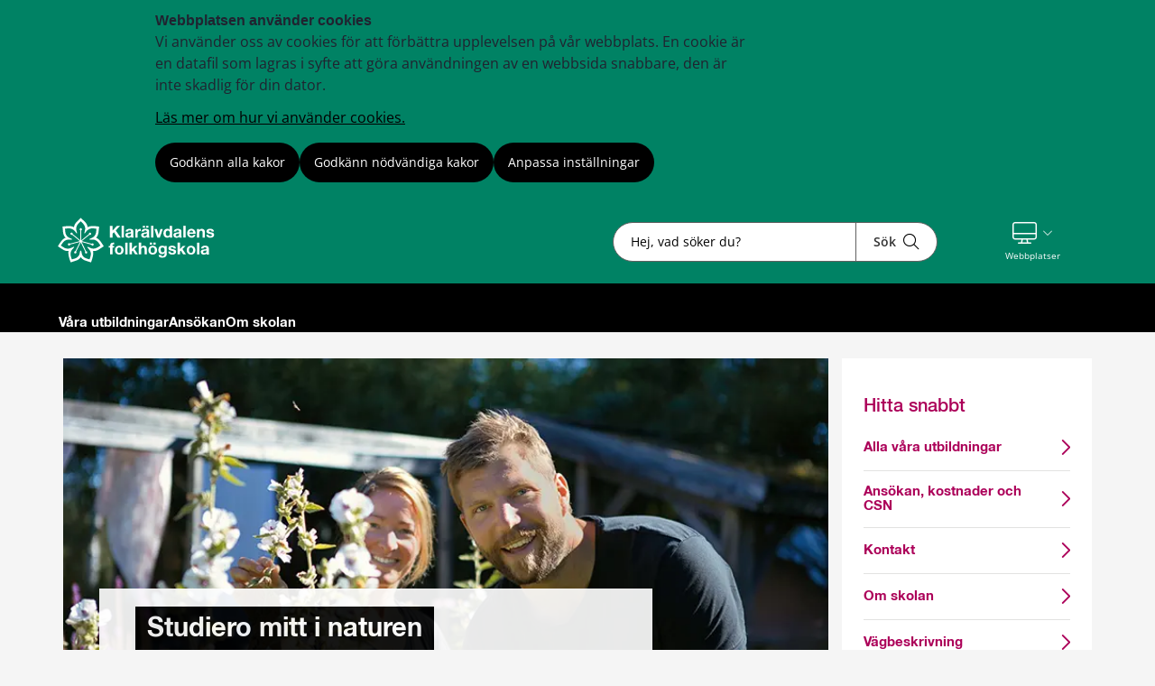

--- FILE ---
content_type: text/html;charset=UTF-8
request_url: https://www.regionvarmland.se/folkhogskolor/klaralvdalens-folkhogskola
body_size: 17736
content:
<!DOCTYPE html>
<html lang="sv" class="sv-no-js sv-template-startsida">
<head>
   <meta charset="UTF-8">
   <script nonce="619c9191-0123-11f1-976a-71fea249740f">(function(c){c.add('sv-js');c.remove('sv-no-js');})(document.documentElement.classList)</script>
   <title>Klarälvdalen 


 - Region Värmland</title>
   <link rel="preload" href="/sitevision/system-resource/681e69ab7ef6c6968a1969569c8b65e7773523ab3443bdda0de364177fc6db5a/js/jquery.js" as="script">
   <link rel="preload" href="/sitevision/system-resource/681e69ab7ef6c6968a1969569c8b65e7773523ab3443bdda0de364177fc6db5a/envision/envision.js" as="script">
   <link rel="preload" href="/sitevision/system-resource/681e69ab7ef6c6968a1969569c8b65e7773523ab3443bdda0de364177fc6db5a/js/utils.js" as="script">
   <link rel="preload" href="/sitevision/system-resource/681e69ab7ef6c6968a1969569c8b65e7773523ab3443bdda0de364177fc6db5a/js/portlets.js" as="script">
               <meta name="dcterms.modified" content="19 januari 2026">
                     <meta name="lang" content="sv">
         <meta name="viewport" content="width=device-width, initial-scale=1, minimum-scale=1, shrink-to-fit=no">
   <meta name="dcterms.identifier" content="https://regionvarmland.se">
   <meta name="dcterms.language" content="sv">
   <meta name="dcterms.format" content="text/html">
   <meta name="dcterms.type" content="text">
   <link rel="stylesheet" type="text/css" href="/2.1a8c237f17a8346c8a3195/1769654038892/sitevision-responsive-grids.css">
   <link rel="stylesheet" type="text/css" href="/2.1a8c237f17a8346c8a3195/1769654069650/sitevision-spacing.css">
   
      <link rel="stylesheet" type="text/css" href="/2.1a8c237f17a8346c8a3195/auto/1770098386648/SiteVision.css">
      <link rel="stylesheet" type="text/css" href="/2.1a8c237f17a8346c8a3195/0/8665/print/SiteVision.css">
   <link rel="stylesheet" type="text/css" href="/sitevision/system-resource/681e69ab7ef6c6968a1969569c8b65e7773523ab3443bdda0de364177fc6db5a/css/portlets.css">
   <link rel="stylesheet" type="text/css" href="/sitevision/system-resource/681e69ab7ef6c6968a1969569c8b65e7773523ab3443bdda0de364177fc6db5a/envision/envision.css">

      <link rel="stylesheet" type="text/css" href="/2.1a8c237f17a8346c8a3195/91.5d0e4326185a5100b7e3214/1769654071399/0/sv-template-asset.css">
         <link rel="stylesheet" type="text/css" href="/webapp-resource/4.1a8c237f17a8346c8a3f100/360.257a115e19b6d1b54801f4f9/1769449736560/webapp-assets.css">
      <link rel="stylesheet" type="text/css" href="/webapp-resource/4.1a8c237f17a8346c8a3f100/360.7764c368191b5892db312d6a/1726637899461/webapp-assets.css">
      <link rel="stylesheet" type="text/css" href="/webapp-resource/4.1a8c237f17a8346c8a3f100/360.7cc075a919c0799a8f2e01/1769708936772/webapp-assets.css">
      <!-- Piwik Pro -->
   <script nonce="619c9191-0123-11f1-976a-71fea249740f">
      window.dataLayer = window.dataLayer || [];
      window.dataLayer.push({
        event: 'sitevision.preClientContainerSetup',
        sitevision: {
           pageId: '4.1a8c237f17a8346c8a3f100'
        }
      });
(function(window, document, dataLayerName, id) {
window[dataLayerName]=window[dataLayerName]||[],window[dataLayerName].push({start:(new Date).getTime(),event:"stg.start"});var scripts=document.getElementsByTagName('script')[0],tags=document.createElement('script');
function stgCreateCookie(a,b,c){var d="";if(c){var e=new Date;e.setTime(e.getTime()+24*c*60*60*1e3),d="; expires="+e.toUTCString();f="; SameSite=Strict"}document.cookie=a+"="+b+d+f+"; path=/; Secure"}
var isStgDebug=(window.location.href.match("stg_debug")||document.cookie.match("stg_debug"))&&!window.location.href.match("stg_disable_debug");stgCreateCookie("stg_debug",isStgDebug?1:"",isStgDebug?14:-1);
var qP=[];dataLayerName!=="dataLayer"&&qP.push("data_layer_name="+dataLayerName),qP.push("use_secure_cookies"),isStgDebug&&qP.push("stg_debug");var qPString=qP.length>0?("?"+qP.join("&")):"";
tags.async=!0,tags.src="https://svanalytics.containers.piwik.pro/"+id+".js"+qPString,scripts.parentNode.insertBefore(tags,scripts);
!function(a,n,i){a[n]=a[n]||{};for(var c=0;c<i.length;c++)!function(i){a[n][i]=a[n][i]||{},a[n][i].api=a[n][i].api||function(){var a=[].slice.call(arguments,0);"string"==typeof a[0]&&window[dataLayerName].push({event:n+"."+i+":"+a[0],parameters:[].slice.call(arguments,1)})}}(i[c])}(window,"ppms",["tm","cm"]);
})(window, document, 'dataLayer', 'c63b0129-6bee-435e-83dd-2759f4ded969');
   </script>
   <!-- End Piwik Pro -->
   <script nonce="619c9191-0123-11f1-976a-71fea249740f">!function(t,e){t=t||"docReady",e=e||window;var n=[],o=!1,c=!1;function d(){if(!o){o=!0;for(var t=0;t<n.length;t++)try{n[t].fn.call(window,n[t].ctx)}catch(t){console&&console.error(t)}n=[]}}function a(){"complete"===document.readyState&&d()}e[t]=function(t,e){if("function"!=typeof t)throw new TypeError("callback for docReady(fn) must be a function");o?setTimeout(function(){t(e)},1):(n.push({fn:t,ctx:e}),"complete"===document.readyState?setTimeout(d,1):c||(document.addEventListener?(document.addEventListener("DOMContentLoaded",d,!1),window.addEventListener("load",d,!1)):(document.attachEvent("onreadystatechange",a),window.attachEvent("onload",d)),c=!0))}}("svDocReady",window);</script>
      <script src="/sitevision/system-resource/681e69ab7ef6c6968a1969569c8b65e7773523ab3443bdda0de364177fc6db5a/js/jquery.js"></script>
      
  <script src="/webdav/files/system/dist/main.js"></script>
  <link rel="stylesheet" type="text/css" media="all" href="/webdav/files/system/dist/main.css">

   <meta name="format-detection" content="telephone=no">
   
<link rel="apple-touch-icon" sizes="180x180" href="/images/18.1a8c237f17a8346c8a37e88/1612207961733/apple-touch-icon.png">
<link rel="icon" type="image/png" sizes="32x32" href="/images/18.1a8c237f17a8346c8a38ed9/1612207963184/favicon-32x32.png">
<link rel="icon" type="image/png" sizes="16x16" href="/images/18.1a8c237f17a8346c8a3925d/1612207963122/favicon-16x16.png">
<link rel="icon" type="image/png" sizes="192x192" href="/images/18.1a8c237f17a8346c8a38a89/1612207963555/android-chrome-192x192.png">
<link rel="manifest" href="/download/18.1a8c237f17a8346c8a37e51/1612207963491/site.webmanifest">
<link rel="mask-icon" href="/18.1a8c237f17a8346c8a38078/1612207963417/safari-pinned-tab.svg" color="#5bbad5">
<meta name="msapplication-TileColor" content="#2b5797">
<meta name="msapplication-TileImage" content="/images/18.1a8c237f17a8346c8a38fe0/1612207963244/mstile-144x144.png">
<meta name="msapplication-config" content="/download/18.1a8c237f17a8346c8a38366/1612208156314/browserconfig.xml">

<link rel="shortcut icon" href="/images/18.1a8c237f17a8346c8a33d1d/1612207963056/favicon.ico" type="image/x-icon">

<meta name="theme-color" content="#ffffff">
   

<link rel="stylesheet" href="https://kit.fontawesome.com/5318885f23.css" crossorigin="anonymous">










                              
<link rel="canonical" href="https://www.regionvarmland.se/folkhogskolor/klaralvdalens-folkhogskola" />

<!-- <script src="https://kit.fontawesome.com/5318885f23.js" crossorigin="anonymous"></script> -->


                                                   
                  
                     
                  
         <meta property="og:image" content="https://regionvarmland.se/images/18.6313d4a418f130c765124799/1765808749993/KLDFHS%20startbild%20kretsloppshuset%20med%20glad%20kille.webp" />

               <meta property="og:image:width" content="1200" />
      
               <meta property="og:image:height" content="630" />
      
         
                              
   
         <meta property="og:description" content="Länkar till sidor inom Klarälvdalens folkhögskola." />

               <meta name="description" content="Länkar till sidor inom Klarälvdalens folkhögskola." />
			<script type="application/ld+json">
         {
           "@context": "https://schema.org",
           "@type": "WebPage",
           "description": "Länkar till sidor inom Klarälvdalens folkhögskola."
         }
         </script>
         
                                 
   
<meta name="twitter:card" content="summary" />
	<meta property="og:url" content="https://regionvarmland.se/folkhogskolor/klaralvdalens-folkhogskola" />

   <script nonce="619c9191-0123-11f1-976a-71fea249740f">
      window.sv = window.sv || {};
      sv.UNSAFE_MAY_CHANGE_AT_ANY_GIVEN_TIME_webAppExternals = {};
      sv.PageContext = {
      pageId: '4.1a8c237f17a8346c8a3f100',
      siteId: '2.1a8c237f17a8346c8a3195',
      userIdentityId: '',
      userIdentityReadTimeout: 0,
      userLocale: 'sv',
      dev: false,
      csrfToken: '',
      html5: true,
      useServerSideEvents: false,
      nodeIsReadOnly: false
      };
   </script>
      <script nonce="619c9191-0123-11f1-976a-71fea249740f">!function(){"use strict";var t,n={},e={},i={};function r(t){return n[t]=n[t]||{instances:[],modules:{},bundle:{}},n[t]}document.querySelector("html").classList.add("js");var s={registerBootstrapData:function(t,n,i,r,s){var a,o=e[t];o||(o=e[t]={}),(a=o[i])||(a=o[i]={}),a[n]={subComponents:r,options:s}},registerInitialState:function(t,n){i[t]=n},registerApp:function(n){var e=n.applicationId,i=r(e);if(t){var s={};s[e]=i,s[e].instances=[n],t.start(s)}else i.instances.push(n)},registerModule:function(t){r(t.applicationId).modules[t.path]=t},registerBundle:function(t){r(t.applicationId).bundle=t.bundle},getRegistry:function(){return n},setAppStarter:function(n){t=n},getBootstrapData:function(t){return e[t]},getInitialState:function(t){return i[t]}};window.AppRegistry=s}();</script>
</head>
<body class=" sv-responsive sv-theme-klaraalvdalen-folkhogskola env-m-around--0">
<div  id="svid10_1a8c237f17a8346c8a33492" class="sv-layout"><div class="sv-custom-module sv-kxn-emergency-message sv-skip-spacer sv-template-portlet
" id="svid12_616e69e11886a55b63d29f6a"><div id="Krismeddelande"><!-- Krismeddelande --></div>
<script nonce="619c9191-0123-11f1-976a-71fea249740f">AppRegistry.registerApp({applicationId:'kxn-emergency-message|0.0.2',htmlElementId:'svid12_616e69e11886a55b63d29f6a',route:'/',portletId:'12.616e69e11886a55b63d29f6a',locale:'sv',defaultLocale:'en',webAppId:'kxn-emergency-message',webAppVersion:'0.0.2',webAppAopId:'360.4b7d7c1118e830e57baee8f',webAppImportTime:'1712660277331',requiredLibs:{"react":"17.0.2"}});</script></div>
<div id="svid94_5d0e4326185a5100b7e3042"><div class="sv-vertical sv-layout cybercom-theme sv-skip-spacer sv-template-layout" id="svid10_5d0e4326185a5100b7e3043"><header class="sv-vertical sv-layout sv-skip-spacer sv-template-layout" id="svid10_4c9c0ee51925008a8db5366"><div class="sv-vertical sv-layout d-lg-block d-none sv-skip-spacer sv-template-layout" id="svid10_5d0e4326185a5100b7e3044"><div class="sv-vertical sv-layout sv-skip-spacer sv-template-layout" id="svid10_5d0e4326185a5100b7e3045"><div class="sv-html-portlet sv-portlet sv-skip-spacer sv-template-portlet
" id="svid12_5d0e4326185a5100b7e3046"><div id="HTML"><!-- HTML --></div><a href="#jump-to-content" class="jump-to-content">Hoppa till innehåll</a>
</div>
</div>
<div class="sv-vertical sv-layout rv-top-header d-print-none sv-template-layout" id="svid10_5d0e4326185a5100b7e3047"><div class="sv-vertical sv-layout container sv-skip-spacer sv-template-layout c24759"  id="svid10_5d0e4326185a5100b7e3048"><div class="sv-vertical sv-layout no-gutters row sv-skip-spacer sv-template-layout" id="svid10_5d0e4326185a5100b7e3049"><div class="sv-vertical sv-layout cc-header-logo sv-skip-spacer sv-template-layout" id="svid10_5d0e4326185a5100b7e304a"><div class="sv-custom-module sv-kxn-get-logo-from-metadata sv-skip-spacer sv-template-portlet
" id="svid12_27ed5965185a5174b3e11ad7"><div id="Metadatalogo"><!-- Metadata logo --></div><div><a href="/folkhogskolor/klaralvdalens-folkhogskola" aria-label="Gå till startsidan"><img src="/images/18.314fad6e192d6238c3c23f25/1732692016804/RVF_Klar%C3%A4lvdalen_vit.svg" alt="Till startsidan" title="Till startsidan"/></a></div>
<script nonce="619c9191-0123-11f1-976a-71fea249740f">AppRegistry.registerApp({applicationId:'kxn-get-logo-from-metadata|2025-12-18',htmlElementId:'svid12_27ed5965185a5174b3e11ad7',route:'/',portletId:'12.27ed5965185a5174b3e11ad7',locale:'sv',defaultLocale:'en',webAppId:'kxn-get-logo-from-metadata',webAppVersion:'2025-12-18',webAppAopId:'360.5ed56e7219ac3269b7719dbd',webAppImportTime:'1766124318132',requiredLibs:{"react":"17.0.2"}});</script></div>
</div>
<div class="sv-vertical sv-layout cc-header-search sv-template-layout" id="svid10_5d0e4326185a5100b7e304d"><div class="sv-custom-module sv-kxn-dynamic-search-field sv-skip-spacer sv-template-portlet
 c24728"  id="svid12_5d0e4326185a5100b7e16537"><div id="Dynamisksokruta"><!-- Dynamisk sökruta --></div><div data-cid="12.5d0e4326185a5100b7e16537"><div class="kxn-dynamic-search-field-app" data-reactroot=""><form method="get" class="kxn-dynamic-search-form" role="search"><div class="kxn-dynamic-search-input-container"><label class="normal sr-only" for="kxnDynamicSearchField">Sök</label><input type="text" id="kxnDynamicSearchField" class="kxn-dynamic-search-input normal" aria-owns="kxnDynamicSearchSuggestions" autoComplete="off" name="search" placeholder="Hej, vad söker du?" aria-label="Sökruta"/><div id="kxnDynamicSearchSuggestions" aria-expanded="false" aria-labelledby="kxnDynamicSearchField" role="region"></div><button aria-label="Sök" type="submit" class="kxn-dynamic-search-submit-button" name="submitButton"><span class="normal">Sök</span><i class="fal fa-search" aria-hidden="true"></i></button></div></form></div></div><script nonce="619c9191-0123-11f1-976a-71fea249740f" >AppRegistry.registerBootstrapData('12.5d0e4326185a5100b7e16537','12.5d0e4326185a5100b7e16537','AGNOSTIC_RENDERER');</script><script nonce="619c9191-0123-11f1-976a-71fea249740f">AppRegistry.registerInitialState('12.5d0e4326185a5100b7e16537',{"config":{"searchResultPageUri":"/folkhogskolor/klaralvdalens-folkhogskola/ovrigt/sok","startIndex":"4.1a8c237f17a8346c8a3f100","placeholderText":"Hej, vad söker du?","showSearchSuggestions":true,"textInEnglish":false}});</script>
<script nonce="619c9191-0123-11f1-976a-71fea249740f">AppRegistry.registerApp({applicationId:'kxn-dynamic-search-field|2025-01-30.1',htmlElementId:'svid12_5d0e4326185a5100b7e16537',route:'/',portletId:'12.5d0e4326185a5100b7e16537',locale:'sv',defaultLocale:'en',webAppId:'kxn-dynamic-search-field',webAppVersion:'2025-01-30.1',webAppAopId:'360.195fa93119545486b4621a83',webAppImportTime:'1742984654177',requiredLibs:{"react":"17.0.2"}});</script></div>
</div>
<div class="sv-vertical sv-layout cc-header-sub-menu sv-template-layout" id="svid10_5d0e4326185a5100b7e304f"><div class="sv-vertical sv-layout cc-header-sub-menu__links sv-skip-spacer sv-template-layout" id="svid10_5d0e4326185a5100b7e3050"><div class="sv-script-portlet sv-portlet sv-skip-spacer sv-template-portlet
" id="svid12_5d0e4326185a5100b7e3051"><div id="Sekundarmenylankar"><!-- Sekundärmeny länkar --></div><div class="cc-link-list external-page">
    <ul>
            </ul>
</div></div>
</div>
<div class="sv-vertical sv-layout cc-header-sub-menu__dropdown sv-template-layout" id="svid10_5d0e4326185a5100b7e3052"><div class="sv-script-portlet sv-portlet sv-skip-spacer sv-template-portlet
" id="svid12_5d0e4326185a5100b7e3053"><div id="Webbplatser"><!-- Webbplatser --></div>   <div id="ccHeaderWebPages" class="env-dropdown header-web-pages">
       <a
           href="#"
           class="env-dropdown--toggle"
           aria-expanded="false"
           aria-haspopup="true"
           data-dropdown="data-dropdown"
           role="button"
           data-target="#ccHeaderWebPages">
           <span class="cc-header-sub-menu__dropdown-icons">
               <i class="fal fa-desktop"></i>
               <i class="fal fa-chevron-down"></i>
           </span>
           <span class="sv-font-sekundarmeny-lankar-under-ikoner">
               Webbplatser
           </span>
           <span class="sr-only">Visa våra andra webbplatser</span>
       </a>
                         <ul class="header-menu-list env-dropdown__menu env-dropdown__menu--large">
                                                         <li class="menu-list-item" role="presentation">
                           <a href="/folkhogskolor" role="menuitem" class="env-dropdown__item sv-font-tags-meta">
                               Region Värmlands folkhögskolor
                               <span class="fal fa-chevron-right"></span>
                           </a>
                       </li>
                                                                            <li class="menu-list-item" role="presentation">
                           <a href="/folkhogskolor/ingesunds-folkhogskola" role="menuitem" class="env-dropdown__item sv-font-tags-meta">
                               Ingesunds folkhögskola
                               <span class="fal fa-chevron-right"></span>
                           </a>
                       </li>
                                                                            <li class="menu-list-item" role="presentation">
                           <a href="/folkhogskolor/kristinehamns-folkhogskola" role="menuitem" class="env-dropdown__item sv-font-tags-meta">
                               Kristinehamns folkhögskola
                               <span class="fal fa-chevron-right"></span>
                           </a>
                       </li>
                                                                            <li class="menu-list-item" role="presentation">
                           <a href="/folkhogskolor/kyrkeruds-folkhogskola" role="menuitem" class="env-dropdown__item sv-font-tags-meta">
                               Kyrkeruds folkhögskola
                               <span class="fal fa-chevron-right"></span>
                           </a>
                       </li>
                                                                            <li class="menu-list-item" role="presentation">
                           <a href="/folkhogskolor/molkoms-folkhogskola" role="menuitem" class="env-dropdown__item sv-font-tags-meta">
                               Molkoms folkhögskola
                               <span class="fal fa-chevron-right"></span>
                           </a>
                       </li>
                                                                            <li class="menu-list-item" role="presentation">
                           <a href="https://regionvarmland.se/" role="menuitem" class="env-dropdown__item sv-font-tags-meta">
                               Region Värmlands webbplats
                               <span class="fal fa-chevron-right"></span>
                           </a>
                       </li>
                                             </ul>
          </div>
</div>
</div>
</div>
</div>
</div>
</div>
<div class="sv-vertical sv-layout env-bg-color--brand sv-template-layout" id="svid10_5d0e4326185a5100b7e3054"><div class="sv-vertical sv-layout cc-pages-menu container sv-skip-spacer sv-template-layout c24729"  id="svid10_5d0e4326185a5100b7e3055"><div class="sv-vertical sv-layout row sv-skip-spacer sv-template-layout" id="svid10_5d0e4326185a5100b7e3056"><div class="sv-vertical sv-layout no-padding col-12 sv-skip-spacer sv-template-layout c24732"  id="svid10_5d0e4326185a5100b7e3057"><div class="sv-jcrmenu-portlet sv-portlet sv-skip-spacer sv-template-portlet
" id="svid12_5d0e4326185a5100b7e3058"><div id="Meny"><!-- Meny --></div>                      
                     
         
                  
      
      
		
            
            
      <ul class="c24730">

                                    
         					
                                                                    
                    

                                            <li class="sv-inline">
                            <a href="/folkhogskolor/klaralvdalens-folkhogskola/vara-utbildningar" class="sv-font-huvudmeny" aria-current="false">
                                Våra utbildningar
                            </a>
                        </li>
                                                                                                        
                    

                                            <li class="sv-inline">
                            <a href="/folkhogskolor/klaralvdalens-folkhogskola/ansokan" class="sv-font-huvudmeny" aria-current="false">
                                Ansökan
                            </a>
                        </li>
                                                                                                        
                    

                                            <li class="sv-inline">
                            <a href="/folkhogskolor/klaralvdalens-folkhogskola/om-skolan" class="sv-font-huvudmeny" aria-current="false">
                                Om skolan
                            </a>
                        </li>
                                                    </ul>
   </div>
</div>
</div>
</div>
</div>
</div>
<div class="sv-vertical sv-layout rv-themed-header-mobile d-lg-none sv-template-layout c24762"  id="svid10_4c9c0ee51925008a8db5361"><div class="sv-vertical sv-layout container sv-skip-spacer sv-template-layout c21479"  id="svid10_4c9c0ee51925008a8db5362"><div class="sv-vertical sv-layout row sv-skip-spacer sv-template-layout c24761"  id="svid10_4c9c0ee51925008a8db5363"><div class="sv-custom-module sv-kxn-get-logo-from-metadata sv-skip-spacer sv-template-portlet
 c26083"  id="svid12_4c9c0ee51925008a8db5364"><div id="Metadatalogo-0"><!-- Metadata logo --></div><div><a href="/folkhogskolor/klaralvdalens-folkhogskola" aria-label="Gå till startsidan"><img src="/images/18.314fad6e192d6238c3c23f25/1732692016804/RVF_Klar%C3%A4lvdalen_vit.svg" alt="Till startsidan" title="Till startsidan"/></a></div>
<script nonce="619c9191-0123-11f1-976a-71fea249740f">AppRegistry.registerApp({applicationId:'kxn-get-logo-from-metadata|2025-12-18',htmlElementId:'svid12_4c9c0ee51925008a8db5364',route:'/',portletId:'12.4c9c0ee51925008a8db5364',locale:'sv',defaultLocale:'en',webAppId:'kxn-get-logo-from-metadata',webAppVersion:'2025-12-18',webAppAopId:'360.5ed56e7219ac3269b7719dbd',webAppImportTime:'1766124318132',requiredLibs:{"react":"17.0.2"}});</script></div>
</div>
</div>
</div>
</header>
<nav aria-label="mobil meny" class="sv-vertical sv-layout d-print-none sv-template-layout" id="svid10_5d0e4326185a5100b7e3059"><div class="sv-script-portlet sv-portlet sv-skip-spacer sv-template-portlet
 c24758"  id="svid12_5d0e4326185a5100b7e305a"><div id="GrundmallMobilmeny"><!-- Grundmall: Mobil meny --></div><div class="mobile-menu d-flex d-lg-none">
    <div id="mobileSearch" class="search-form-container">
        <form method="get" action="/folkhogskolor/klaralvdalens-folkhogskola/ovrigt/sok">
            <label for="cc-mobile-search" class="svhidden">Sök</label>
            <input id="cc-mobile-search" type="text" placeholder="Hej, vad söker du?" name="query">
            <button aria-label="Sök" type="submit" class="cc--mobile-search-form--input-button" name="submitButton">
              <span class="normal">Sök</span>
               <i class="fal fa-search"></i>
            </button>
        </form>
    </div>
        <div class="functions-container">
        <a href="#menu" id="menuToggleMobile" class="item menu-item menu-toggle" aria-expanded="false" aria-label="Knapp för meny">
            <div class="icon">
                <i class="fal fa-bars"></i>
            </div>
            <p class="sv-font-footer-regular-white">
                Meny
            </p>
        </a>
        <a id="cc-search-mobile" class="item" href="#" aria-expanded="false" aria-label="Knapp för sök">
            <i class="fal fa-search"></i>
            <i class="fal fa-times disp-none"></i>
            <p class="sv-font-footer-regular-white">
                Sök
            </p>
        </a>
                <a id="start" href="/folkhogskolor/klaralvdalens-folkhogskola" class="item" aria-label="Knapp för att komma till startsidan">
            <div class="icon start mb-2 c24757" >
                <img src="/images/18.548b955f18d585525e510eca/1707807591884/RV_Blomma_RGB.svg" height="30" width="30" alt="Till startsidan"/>
            </div>
            <p class="sv-font-footer-regular-white">
                Start
            </p>
        </a>
    </div>
</div></div>
</nav>
<main class="sv-vertical sv-layout sv-template-layout" id="svid10_5d0e4326185a5100b7e305b"><div class="sv-html-portlet sv-portlet sv-skip-spacer sv-template-portlet
" id="svid12_5d0e4326185a5100b7e305c"><div id="Grundmallnoscript"><!-- Grundmall: noscript --></div><noscript>
	<div class="no-script">
   	<p class="no-script__text">
         Mycket funktionalitet på webbplatsen kräver att man har JavaScript aktiverat. Utan javascript kan vi ej garantera att sajten fungerar tillfredställande. 
      </p>
   </div>
</noscript></div>
<div class="sv-html-portlet sv-portlet sv-template-portlet
" id="svid12_5d0e4326185a5100b7e305d"><div id="HTML1"><!-- HTML 1 --></div><div style= "display:none;" id="jump-to-content">
  </div></div>
<div class="sv-vertical sv-layout cc-invisible-display show-in-print sv-template-layout" id="svid10_5d0e4326185a5100b7e305e"><div class="sv-image-portlet sv-portlet sv-skip-spacer sv-template-portlet
 c24753"  id="svid12_5d0e4326185a5100b7e305f"><div id="Headerlogo"><!-- Header logo --></div><a href="/"><img alt="Till startsidan" loading="lazy" class="sv-noborder c24741"  width="241" height="80" src="/images/200.27ed5965185a5174b3e11ad1/1674034895378/Region%20V%C3%A4rmland%20vit%20logga.png"></a></div>
</div>
<div id="svid94_5d0e4326185a5100b7e321b"><div class="sv-vertical sv-layout cc-no-padding-mobile startpage-mobile-margins-text-fields env-background--color sv-skip-spacer sv-template-layout c24744"  id="svid10_5d0e4326185a5100b7e3220"><div id="svid94_1a8c237f17a8346c8a3f107" class="pagecontent sv-layout"><div id="Innehall"><!-- Innehåll --></div><div class="sv-spacer-1_8emvt sv-vertical sv-layout no-padding container sv-skip-spacer c24748"  id="svid10_3205e0ac18f2cc5869a188fd"><div class="sv-vertical sv-layout row" id="svid10_3205e0ac18f2cc5869a18957"><div class="sv-vertical sv-layout col-xl-9 col-12 sv-skip-spacer c24790"  id="svid10_3205e0ac18f2cc5869a18958"><div class="sv-custom-module sv-kxn-hero-puff sv-skip-spacer" id="svid12_3205e0ac18f2cc5869a18959"><div id="Heropuff"><!-- Heropuff --></div><div data-cid="12.3205e0ac18f2cc5869a18959"><div class="kxn-hero-container"><img src="/images/18.6313d4a418f130c765124799/1765808749993/KLDFHS%20startbild%20kretsloppshuset%20med%20glad%20kille.webp" class="kxn-hero-image" alt="Två personer tittar in i kameran bakom växter. " fetchPriority="high"/><div class="kxn-hero-caption"><div class="transparent background-color-Vit kxn-hero-link-container"><h1 class="kxn-hero-header"><a href="/folkhogskolor/klaralvdalens-folkhogskola/vara-utbildningar" class="kxn-hero-link c24818" >Studiero mitt i naturen</a></h1><p class="kxn-hero-text">Natur, skog, kultur och friluftsliv, vård och omsorg, allmän kurs och möjlighet att läsa akademiskt basår/ collegeåret, allt i en naturnära miljö i Stöllet, Hagfors, Sunne och Södra Viken.</p><i class="linkIcon fal fa-arrow-right icon c24818"  aria-hidden="true"></i></div></div></div></div><script nonce="619c9191-0123-11f1-976a-71fea249740f" >AppRegistry.registerBootstrapData('12.3205e0ac18f2cc5869a18959','12.3205e0ac18f2cc5869a18959','AGNOSTIC_RENDERER');</script><script nonce="619c9191-0123-11f1-976a-71fea249740f">AppRegistry.registerInitialState('12.3205e0ac18f2cc5869a18959',{"data":{"image":"/images/18.6313d4a418f130c765124799/1765808749993/KLDFHS%20startbild%20kretsloppshuset%20med%20glad%20kille.webp","imageAlt":"Två personer tittar in i kameran bakom växter. ","border":false,"link":"6.3205e0ac18f2cc5869a1895b","linkURI":"/folkhogskolor/klaralvdalens-folkhogskola/vara-utbildningar","borderColor":"Svart","headingColorHex":"#ffffff","backgroundColor":"Vit","heading":"Studiero mitt i naturen","ingress":"Natur, skog, kultur och friluftsliv, vård och omsorg, allmän kurs och möjlighet att läsa akademiskt basår/ collegeåret, allt i en naturnära miljö i Stöllet, Hagfors, Sunne och Södra Viken.","whiteIngress":false,"addTransparentBackground":true,"headingSize":"h1","Title":"h1"}});</script>
<script nonce="619c9191-0123-11f1-976a-71fea249740f">AppRegistry.registerApp({applicationId:'kxn-hero-puff|2024-09-13',htmlElementId:'svid12_3205e0ac18f2cc5869a18959',route:'/',portletId:'12.3205e0ac18f2cc5869a18959',locale:'sv',defaultLocale:'en',webAppId:'kxn-hero-puff',webAppVersion:'2024-09-13',webAppAopId:'360.7764c368191b5892db312d6a',webAppImportTime:'1726637899461',requiredLibs:{"react":"17.0.2"}});</script></div>
</div>
<div class="sv-vertical sv-layout col-xl-3 pl-lg-0 col-12 c24786"  id="svid10_3205e0ac18f2cc5869a1895c"><div class="sv-script-portlet sv-portlet sv-skip-spacer c24782"  id="svid12_3205e0ac18f2cc5869a1895d"><div id="Hittasnabbt"><!-- Hitta snabbt --></div><div class="find-fast wrapper">
    <div class="bannerblock">
        <div class="inner   c24797" 
                            
                    >
            <div class="article-content">
                <h2 class="links-header">Hitta snabbt</h2>
                <ul class="links">
                                            <li>
                            <a
                                href="/folkhogskolor/klaralvdalens-folkhogskola/vara-utbildningar"
                                                            >
                                <span class="link-name">Alla våra utbildningar</span>
                                <i class="fal fa-chevron-right" aria-hidden="true"></i>
                            </a>
                        </li>
                                            <li>
                            <a
                                href="/folkhogskolor/klaralvdalens-folkhogskola/ansokan"
                                                            >
                                <span class="link-name">Ansökan, kostnader och CSN</span>
                                <i class="fal fa-chevron-right" aria-hidden="true"></i>
                            </a>
                        </li>
                                            <li>
                            <a
                                href="/folkhogskolor/klaralvdalens-folkhogskola/om-skolan/kontakt"
                                                            >
                                <span class="link-name">Kontakt</span>
                                <i class="fal fa-chevron-right" aria-hidden="true"></i>
                            </a>
                        </li>
                                            <li>
                            <a
                                href="/folkhogskolor/klaralvdalens-folkhogskola/om-skolan"
                                                            >
                                <span class="link-name">Om skolan</span>
                                <i class="fal fa-chevron-right" aria-hidden="true"></i>
                            </a>
                        </li>
                                            <li>
                            <a
                                href="/folkhogskolor/klaralvdalens-folkhogskola/om-skolan/hitta-till-oss"
                                                            >
                                <span class="link-name">Vägbeskrivning</span>
                                <i class="fal fa-chevron-right" aria-hidden="true"></i>
                            </a>
                        </li>
                                            <li>
                            <a
                                href="https://sms14.schoolsoft.se/fhsk/jsp/Login.jsp?eventMessage=ERR_Not_Logged_In"
                                                            >
                                <span class="link-name">Sjukanmälan</span>
                                <i class="fal fa-chevron-right" aria-hidden="true"></i>
                            </a>
                        </li>
                                            <li>
                            <a
                                href="/folkhogskolor/klaralvdalens-folkhogskola/vara-utbildningar/sommarkurser"
                                                            >
                                <span class="link-name">Sommarkurser</span>
                                <i class="fal fa-chevron-right" aria-hidden="true"></i>
                            </a>
                        </li>
                                    </ul>
            </div>
        </div>
    </div>
</div></div>
</div>
</div>
<div class="sv-script-portlet sv-portlet" id="svid12_49a6323417c92c9e564198b5"><div id="Nyheter"><!-- Nyheter --></div><div class="startpage-news-tabs">
    <div class="env-tabs env-tabs--hover-fill startpage-tabs">
        <ul class="env-tabs__nav" role="tablist">
                            <li class="env-tabs__item" role="presentation">
                    <a
                        id="ccStartPageNewsTab"
                        class="env-tabs__link env-tabs__link--active"
                        href="#ccStartPageNews"
                        role="tab"
                        aria-controls="ccStartPageNews"
                        aria-selected="true">Aktuellt</a >
                </li>
                                            </ul>
    </div>
    
        <div
            id="ccStartPageNews"
            class="example-panel cc-startpage-news"
            aria-labelledby="ccStartPageNewsTab"
            role="tabpanel"
            aria-hidden="false">
            <ul class="sv-channel sv-defaultlist ">
                         <li class="sv-channel-item c24787" >
   
      
      
      

                 <div><div class="startpage-news-tabs__img-container">
         
      
      
      

                 
      
      
      
         <img alt="" src="/images/18.7cc075a919c0799a8f25483/1770042288697/Anso%CC%88kningarna%20a%CC%88r%20o%CC%88ppna%202026%20.jpg" srcset="/images/18.7cc075a919c0799a8f25483/1770042288697/x160p/Anso%CC%88kningarna%20a%CC%88r%20o%CC%88ppna%202026%20.jpg 160w, /images/18.7cc075a919c0799a8f25483/1770042288697/x320p/Anso%CC%88kningarna%20a%CC%88r%20o%CC%88ppna%202026%20.jpg 320w, /images/18.7cc075a919c0799a8f25483/1770042288697/x480p/Anso%CC%88kningarna%20a%CC%88r%20o%CC%88ppna%202026%20.jpg 480w, /images/18.7cc075a919c0799a8f25483/1770042288697/x640p/Anso%CC%88kningarna%20a%CC%88r%20o%CC%88ppna%202026%20.jpg 640w, /images/18.7cc075a919c0799a8f25483/1770042288697/x800p/Anso%CC%88kningarna%20a%CC%88r%20o%CC%88ppna%202026%20.jpg 800w, /images/18.7cc075a919c0799a8f25483/1770042288697/x960p/Anso%CC%88kningarna%20a%CC%88r%20o%CC%88ppna%202026%20.jpg 960w, /images/18.7cc075a919c0799a8f25483/1770042288697/x1120p/Anso%CC%88kningarna%20a%CC%88r%20o%CC%88ppna%202026%20.jpg 1120w, /images/18.7cc075a919c0799a8f25483/1770042288697/x1280p/Anso%CC%88kningarna%20a%CC%88r%20o%CC%88ppna%202026%20.jpg 1280w, /images/18.7cc075a919c0799a8f25483/1770042288697/x1440p/Anso%CC%88kningarna%20a%CC%88r%20o%CC%88ppna%202026%20.jpg 1440w, /images/18.7cc075a919c0799a8f25483/1770042288697/x1600p/Anso%CC%88kningarna%20a%CC%88r%20o%CC%88ppna%202026%20.jpg 1600w, /images/18.7cc075a919c0799a8f25483/1770042288697/Anso%CC%88kningarna%20a%CC%88r%20o%CC%88ppna%202026%20.jpg 1667w" sizes="100vw" class="sv-noborder sv-channel-image c26791" >
   
   
         
      
      
      

                 </div><div class="startpage-news-tabs__content-container">
         
      
      
      

                       <time class="sv-font-artikel-metadata" datetime="2026-02-02T16:16:35+01:00">m&#xE5;ndag 2 februari 2026</time>
   
   

         
      
      
      

                          <span class="sv-font-brodtext-svart-">|</span>
   
         
      
      
      

                 <span class="sv-font-brodtext-svart-">Region Värmlands folkhögskolor</span>
         
      
      
      

                 <h2 class="subheading"><a href="/folkhogskolor/nyheter-region-varmlands-folkhogskolor/region-varmlands-folkhogskolor/2026-02-02-nu-gar-det-att-soka-alla-hostens-kurser">Nu går det att söka alla höstens kurser</a></h2>
         
      
      
      

                                   <span class="normal">Vad är du sugen på i höst? Nu är alla folkhögskolornas kurser som startar i höst redo för din ansökan. Förkovra dig i st...</span>
         
   
         
      
      
      

                 </div>
</div>
<div class="chevron-icon">
   <i class="fas fa-chevron-right"></i>
</div>

         
      <div class="sv-clear-both"></div>
   </li>
                         <li class="sv-channel-item c24787" >
   
      
      
      

                 <div><div class="startpage-news-tabs__img-container">
         
      
      
      

                 
      
      
      
         <img alt="" src="/images/18.5be14de919a94ca41d5963/1763471292970/Kof%202025.jpg" srcset="/images/18.5be14de919a94ca41d5963/1763471292970/x160p/Kof%202025.jpg 160w, /images/18.5be14de919a94ca41d5963/1763471292970/x320p/Kof%202025.jpg 320w, /images/18.5be14de919a94ca41d5963/1763471292970/x480p/Kof%202025.jpg 480w, /images/18.5be14de919a94ca41d5963/1763471292970/x640p/Kof%202025.jpg 640w, /images/18.5be14de919a94ca41d5963/1763471292970/x800p/Kof%202025.jpg 800w, /images/18.5be14de919a94ca41d5963/1763471292970/x960p/Kof%202025.jpg 960w, /images/18.5be14de919a94ca41d5963/1763471292970/x1120p/Kof%202025.jpg 1120w, /images/18.5be14de919a94ca41d5963/1763471292970/x1280p/Kof%202025.jpg 1280w, /images/18.5be14de919a94ca41d5963/1763471292970/x1440p/Kof%202025.jpg 1440w, /images/18.5be14de919a94ca41d5963/1763471292970/x1600p/Kof%202025.jpg 1600w, /images/18.5be14de919a94ca41d5963/1763471292970/Kof%202025.jpg 1667w" sizes="100vw" class="sv-noborder sv-channel-image c26791" >
   
   
         
      
      
      

                 </div><div class="startpage-news-tabs__content-container">
         
      
      
      

                       <time class="sv-font-artikel-metadata" datetime="2025-11-18T14:19:20+01:00">tisdag 18 november 2025</time>
   
   

         
      
      
      

                          <span class="sv-font-brodtext-svart-">|</span>
   
         
      
      
      

                 <span class="sv-font-brodtext-svart-">Region Värmlands folkhögskolor</span>
         
      
      
      

                 <h2 class="subheading"><a href="/folkhogskolor/nyheter-region-varmlands-folkhogskolor/region-varmlands-folkhogskolor/2025-11-18-vi-aker-pa-massa---ses-vi-i-goteborg">Vi åker på mässa – ses vi i Göteborg?</a></h2>
         
      
      
      

                                   <span class="normal">20–22 november hittar du Region Värmlands folkhögskolor i monter C00:09 på mässan Kunskap och framtid.</span>
         
   
         
      
      
      

                 </div>
</div>
<div class="chevron-icon">
   <i class="fas fa-chevron-right"></i>
</div>

         
      <div class="sv-clear-both"></div>
   </li>
      <li class="sv-channel-item">
   
      
      
      

                 <div><div class="startpage-news-tabs__img-container">
         
      
      
      

                 
      
      
      
         <img alt="" src="/images/18.1e6952a61990815227b18506/1758637210566/Gustav%20Bengtsson%202.png" srcset="/images/18.1e6952a61990815227b18506/1758637210566/x160p/Gustav%20Bengtsson%202.png 160w, /images/18.1e6952a61990815227b18506/1758637210566/x320p/Gustav%20Bengtsson%202.png 320w, /images/18.1e6952a61990815227b18506/1758637210566/x480p/Gustav%20Bengtsson%202.png 480w, /images/18.1e6952a61990815227b18506/1758637210566/x640p/Gustav%20Bengtsson%202.png 640w, /images/18.1e6952a61990815227b18506/1758637210566/Gustav%20Bengtsson%202.png 800w" sizes="100vw" class="sv-noborder sv-channel-image c24854" >
   
   
         
      
      
      

                 </div><div class="startpage-news-tabs__content-container">
         
      
      
      

                       <time class="sv-font-artikel-metadata" datetime="2025-09-23T16:28:53+02:00">tisdag 23 september 2025</time>
   
   

         
      
      
      

                          <span class="sv-font-brodtext-svart-">|</span>
   
         
      
      
      

                 <span class="sv-font-brodtext-svart-">Klarälvdalen</span>
         
      
      
      

                 <h2 class="subheading"><a href="/folkhogskolor/nyheter-region-varmlands-folkhogskolor/klaralvdalen/2025-09-23-mot-filmregissoren-och-manusforfattaren-som-jobbat-med-skadisar-fran-harry-potter-och-hunger-games">Möt filmregissören och manusförfattaren som jobbat med skådisar från Harry Potter och Hunger Games</a></h2>
         
      
      
      

                                   <span class="normal">Kom och lyssna och lär av Gustav Bengtsson, filmregissör och manusförfattare!</span>
         
   
         
      
      
      

                 </div>
</div>
<div class="chevron-icon">
   <i class="fas fa-chevron-right"></i>
</div>

         
      <div class="sv-clear-both"></div>
   </li>
</ul>
        </div>
    
    
        <div class="news-tabs-link-container">
   

            <a id="linkNewsArchive" href="/4.314fad6e192d6238c3c2406e.html">Fler nyheter <i class="fal fa-arrow-right"></i></a>
                <a id="linkEventsArchive" class="svhidden" href="$context.moreEventsLink">$context.moreEventsLinkName <i class="fal fa-arrow-right"></i></a>
                <a id='secondLinkPrenumeration'  href="/regionvarmland/ovrigt/hantera-prenumerationer">Prenumerera på nyheter <i class="fal fa-arrow-right"></i></a>
            </div>

</div>

<script>
    document.addEventListener('DOMContentLoaded', function () {
        const tabs = document.querySelectorAll('.env-tabs__link');
        const panels = document.querySelectorAll('.example-panel');

        //Follow sitevision standard for tabs, but now we can tab through the tabs
        function switchTab(event) {
            event.preventDefault();

            if(event.target.id === 'ccStartPageRSSTab') {
                document.querySelector('#secondLinkPrenumeration')?.classList.add('svhidden');
                document.querySelector('#linkNewsArchive').href = 'https://www.regionvarmland.se/regionvarmland/rss/region-varmland-i-media';
                document.querySelector('#linkNewsArchive').innerHTML = 'Visa fler <i class="fal fa-arrow-right"></i>';
            }
            else {
                document.querySelector('#secondLinkPrenumeration')?.classList.remove('svhidden');
                let isEventsTabActive = event.target.id === '#ccStartPageCalendarTab';
                document.querySelector('#linkNewsArchive').href = isEventsTabActive ? '$context.moreEventsLink' : '/4.314fad6e192d6238c3c2406e.html';
                document.querySelector('#linkNewsArchive').innerHTML = isEventsTabActive ? '$context.moreEventsLinkName <i class="fal fa-arrow-right"></i>' : 'Fler nyheter <i class="fal fa-arrow-right"></i>';
            }

            document.querySelector('.env-tabs__link--active')?.classList.remove('env-tabs__link--active');
            document.querySelector('.example-panel[aria-hidden="false"]')?.setAttribute('aria-hidden', true);

            const targetTab = event.target;
            targetTab.classList.add('env-tabs__link--active');
            const activeTabId = targetTab.getAttribute('href').substring(1);
            const activePanel = document.getElementById(activeTabId);
            activePanel.setAttribute('aria-hidden', false);

            panels.forEach(panel => {
                panel.style.display = panel.id === activeTabId ? 'block' : 'none';
            });
        }

        function switchText(event) {
            const toEvents = document.querySelector('#ccStartPageCalendarTab');
            const toNews = document.querySelector('#ccStartPageNewsTab');
            let test = toEvents.classList.contains('env-tabs__link--active');
            let test1 = toNews.classList.contains('env-tabs__link--active');
        
            if (test) {
                document.querySelector('#linkEventsArchive')?.classList.remove('svhidden');
                document.querySelector('#linkNewsArchive')?.classList.add('svhidden');
            } else {
                document.querySelector('#linkEventsArchive')?.classList.add('svhidden');
                document.querySelector('#linkNewsArchive')?.classList.remove('svhidden');
            }
        }

        tabs.forEach(tab => {
            tab.addEventListener('click', switchTab);
            tab.addEventListener('click', switchText);
        });
        
    })
</script></div>
<div class="sv-spacer-1_9emvt sv-vertical sv-layout kxn-startpage-puff c24772"  id="svid10_3205e0ac18f2cc5869a1892d"><div class="sv-vertical sv-layout kxn-startpage-puff--container kxn-startpage-puff--columns-2 knx-digital-card-container-equal-height sv-skip-spacer" id="svid10_3205e0ac18f2cc5869a1892e"><div class="sv-custom-module sv-kxn-startpage-puffs sv-skip-spacer" id="svid12_3205e0ac18f2cc5869a1892f"><div id="Varautbildningar"><!-- Våra utbildningar --></div><div data-cid="12.3205e0ac18f2cc5869a1892f"><div class="equal-height" data-reactroot=""><div class="kxn-puff-card linked false border-color-Svart" tabindex="0"><div class="image-container"><img class="kxn-startpage--puff__image-placeholder" src="/images/18.49a6323417c92c9e56485a/1634566228125/Kanoter.jpg" alt="Våra utbildningar" sizes="100vw" srcSet="/images/200.195fa93119545486b461ee7f/1742807922599/x160p/Kanoter.jpg 160w, /images/200.195fa93119545486b461ee7f/1742807922599/x320p/Kanoter.jpg 320w, /images/200.195fa93119545486b461ee7f/1742807922599/x480p/Kanoter.jpg 480w, /images/200.195fa93119545486b461ee7f/1742807922599/x640p/Kanoter.jpg 640w, /images/200.195fa93119545486b461ee7f/1742807922599/x800p/Kanoter.jpg 800w, /images/200.195fa93119545486b461ee7f/1742807922599/x960p/Kanoter.jpg 960w, /images/200.195fa93119545486b461ee7f/1742807922599/x1120p/Kanoter.jpg 1120w, /images/200.195fa93119545486b461ee7f/1742807922599/Kanoter.jpg 1278w" loading="lazy"/></div><div class="text-container background-color-Vit hover"><span class="kxn-puff-heading"><a class="puff-card-main-link c43"  tabindex="-1" href="/folkhogskolor/klaralvdalens-folkhogskola/vara-utbildningar"><span>Våra utbildningar</span></a></span><span class="kxn-puff-content c43" >Översikt av våra utbildningar, både allmän och särskild kurs.</span><span class="kxn-puff-icon-container "><i class="fal fa-arrow-right c43" aria-hidden="true" ></i></span></div></div></div></div><script nonce="619c9191-0123-11f1-976a-71fea249740f" >AppRegistry.registerBootstrapData('12.3205e0ac18f2cc5869a1892f','12.3205e0ac18f2cc5869a1892f','AGNOSTIC_RENDERER');</script><script nonce="619c9191-0123-11f1-976a-71fea249740f">AppRegistry.registerInitialState('12.3205e0ac18f2cc5869a1892f',{"data":{"puff-0":{"iconOrImagePuff":"imagePuff","linkTarget":{"URL":"/folkhogskolor/klaralvdalens-folkhogskola/vara-utbildningar","displayName":null},"isExternalLink":false,"image":"/images/18.49a6323417c92c9e56485a/1634566228125/Kanoter.jpg","imageSrcSet":"\u003cimg src=\"/images/200.195fa93119545486b461ee7f/1742807922599/Kanoter.jpg\" srcset=\"/images/200.195fa93119545486b461ee7f/1742807922599/x160p/Kanoter.jpg 160w, /images/200.195fa93119545486b461ee7f/1742807922599/x320p/Kanoter.jpg 320w, /images/200.195fa93119545486b461ee7f/1742807922599/x480p/Kanoter.jpg 480w, /images/200.195fa93119545486b461ee7f/1742807922599/x640p/Kanoter.jpg 640w, /images/200.195fa93119545486b461ee7f/1742807922599/x800p/Kanoter.jpg 800w, /images/200.195fa93119545486b461ee7f/1742807922599/x960p/Kanoter.jpg 960w, /images/200.195fa93119545486b461ee7f/1742807922599/x1120p/Kanoter.jpg 1120w, /images/200.195fa93119545486b461ee7f/1742807922599/Kanoter.jpg 1278w\" sizes=\"100vw\" class=\"sv-noborder\" alt=\"\">","title":"Våra utbildningar","ingress":"Översikt av våra utbildningar, både allmän och särskild kurs.","whiteText":false,"imageIngressColor":"#000000","backgroundColor":"Vit","headingColor":"#000000","border":false,"borderColor":"Svart","linkMarkup":"","linkMarkupIcon":"","markupBackgroundColor":"#000000","markupTextColor":"#000000","schystStyling":false,"imagePuffIconColorArrow":"#000000","imagePuffIconBackgroundColor":"#000000"}}});</script>
<script nonce="619c9191-0123-11f1-976a-71fea249740f">AppRegistry.registerApp({applicationId:'kxn-startpage-puffs|2025-03-18',htmlElementId:'svid12_3205e0ac18f2cc5869a1892f',route:'/',portletId:'12.3205e0ac18f2cc5869a1892f',locale:'sv',defaultLocale:'en',webAppId:'kxn-startpage-puffs',webAppVersion:'2025-03-18',webAppAopId:'360.2eeb961c1955f02a95318b33',webAppImportTime:'1742807827869',requiredLibs:{"react":"17.0.2"}});</script></div>
<div class="sv-custom-module sv-kxn-startpage-puffs" id="svid12_195fa93119545486b462202c"><div id="Kopia1avVarpodcast"><!-- Kopia (1) av Vår podcast --></div><div data-cid="12.195fa93119545486b462202c"><div class="equal-height" data-reactroot=""><div class="kxn-puff-card linked false border-color-Svart" tabindex="0"><div class="image-container"><img class="kxn-startpage--puff__image-placeholder" src="/images/18.d32d92317fd34e69054413/1648641301130/Person%20l%C3%A4ser%20i%20biblioteket.jpg" alt="Collegeåret" sizes="100vw" srcSet="/images/200.195fa93119545486b4622030/1743006683265/x160p/Person%20l%C3%A4ser%20i%20biblioteket.jpg 160w, /images/200.195fa93119545486b4622030/1743006683265/x320p/Person%20l%C3%A4ser%20i%20biblioteket.jpg 320w, /images/200.195fa93119545486b4622030/1743006683265/x480p/Person%20l%C3%A4ser%20i%20biblioteket.jpg 480w, /images/200.195fa93119545486b4622030/1743006683265/x640p/Person%20l%C3%A4ser%20i%20biblioteket.jpg 640w, /images/200.195fa93119545486b4622030/1743006683265/x800p/Person%20l%C3%A4ser%20i%20biblioteket.jpg 800w, /images/200.195fa93119545486b4622030/1743006683265/x960p/Person%20l%C3%A4ser%20i%20biblioteket.jpg 960w, /images/200.195fa93119545486b4622030/1743006683265/Person%20l%C3%A4ser%20i%20biblioteket.jpg 1080w" loading="lazy"/></div><div class="text-container background-color-Vit hover"><span class="kxn-puff-heading"><a class="puff-card-main-link c43"  tabindex="-1" href="/folkhogskolor/klaralvdalens-folkhogskola/vara-utbildningar/allman-kurs-och-forberedande-kurser/akademiskt-basar"><span>Collegeåret</span></a></span><span class="kxn-puff-content c43" >Ett basår och möjlig genväg till universitetsstudier</span><span class="kxn-puff-icon-container "><i class="fal fa-arrow-right c43" aria-hidden="true" ></i></span></div></div></div></div><script nonce="619c9191-0123-11f1-976a-71fea249740f" >AppRegistry.registerBootstrapData('12.195fa93119545486b462202c','12.195fa93119545486b462202c','AGNOSTIC_RENDERER');</script><script nonce="619c9191-0123-11f1-976a-71fea249740f">AppRegistry.registerInitialState('12.195fa93119545486b462202c',{"data":{"puff-0":{"iconOrImagePuff":"imagePuff","linkTarget":{"URL":"/folkhogskolor/klaralvdalens-folkhogskola/vara-utbildningar/allman-kurs-och-forberedande-kurser/akademiskt-basar","displayName":null},"isExternalLink":false,"image":"/images/18.d32d92317fd34e69054413/1648641301130/Person%20l%C3%A4ser%20i%20biblioteket.jpg","imageSrcSet":"\u003cimg src=\"/images/200.195fa93119545486b4622030/1743006683265/Person%20l%C3%A4ser%20i%20biblioteket.jpg\" srcset=\"/images/200.195fa93119545486b4622030/1743006683265/x160p/Person%20l%C3%A4ser%20i%20biblioteket.jpg 160w, /images/200.195fa93119545486b4622030/1743006683265/x320p/Person%20l%C3%A4ser%20i%20biblioteket.jpg 320w, /images/200.195fa93119545486b4622030/1743006683265/x480p/Person%20l%C3%A4ser%20i%20biblioteket.jpg 480w, /images/200.195fa93119545486b4622030/1743006683265/x640p/Person%20l%C3%A4ser%20i%20biblioteket.jpg 640w, /images/200.195fa93119545486b4622030/1743006683265/x800p/Person%20l%C3%A4ser%20i%20biblioteket.jpg 800w, /images/200.195fa93119545486b4622030/1743006683265/x960p/Person%20l%C3%A4ser%20i%20biblioteket.jpg 960w, /images/200.195fa93119545486b4622030/1743006683265/Person%20l%C3%A4ser%20i%20biblioteket.jpg 1080w\" sizes=\"100vw\" class=\"sv-noborder\" alt=\"\">","title":"Collegeåret","ingress":"Ett basår och möjlig genväg till universitetsstudier","whiteText":false,"imageIngressColor":"#000000","backgroundColor":"Vit","headingColor":"#000000","border":false,"borderColor":"Svart","linkMarkup":"","linkMarkupIcon":"","markupBackgroundColor":"#000000","markupTextColor":"#000000","schystStyling":false,"imagePuffIconColorArrow":"#000000","imagePuffIconBackgroundColor":"#000000"}}});</script>
<script nonce="619c9191-0123-11f1-976a-71fea249740f">AppRegistry.registerApp({applicationId:'kxn-startpage-puffs|2025-03-18',htmlElementId:'svid12_195fa93119545486b462202c',route:'/',portletId:'12.195fa93119545486b462202c',locale:'sv',defaultLocale:'en',webAppId:'kxn-startpage-puffs',webAppVersion:'2025-03-18',webAppAopId:'360.2eeb961c1955f02a95318b33',webAppImportTime:'1742807827869',requiredLibs:{"react":"17.0.2"}});</script></div>
<div class="sv-custom-module sv-kxn-startpage-puffs" id="svid12_3205e0ac18f2cc5869a18933"><div id="Varpodcast"><!-- Vår podcast --></div><div data-cid="12.3205e0ac18f2cc5869a18933"><div class="equal-height" data-reactroot=""><div class="kxn-puff-card linked false border-color-Svart" tabindex="0"><div class="image-container"><img class="kxn-startpage--puff__image-placeholder" src="/images/18.49a6323417c92c9e56485b/1634566228199/Skog%20och%20sj%C3%B6.jpg" alt="Vår podcast" sizes="100vw" srcSet="/images/200.195fa93119545486b461ee80/1742807922896/x160p/Skog%20och%20sj%C3%B6.jpg 160w, /images/200.195fa93119545486b461ee80/1742807922896/x320p/Skog%20och%20sj%C3%B6.jpg 320w, /images/200.195fa93119545486b461ee80/1742807922896/x480p/Skog%20och%20sj%C3%B6.jpg 480w, /images/200.195fa93119545486b461ee80/1742807922896/x640p/Skog%20och%20sj%C3%B6.jpg 640w, /images/200.195fa93119545486b461ee80/1742807922896/x800p/Skog%20och%20sj%C3%B6.jpg 800w, /images/200.195fa93119545486b461ee80/1742807922896/x960p/Skog%20och%20sj%C3%B6.jpg 960w, /images/200.195fa93119545486b461ee80/1742807922896/x1120p/Skog%20och%20sj%C3%B6.jpg 1120w, /images/200.195fa93119545486b461ee80/1742807922896/Skog%20och%20sj%C3%B6.jpg 1280w" loading="lazy"/></div><div class="text-container background-color-Vit hover"><span class="kxn-puff-heading"><a class="puff-card-main-link c43"  tabindex="-1" href="https://podcasters.spotify.com/pod/show/klaralvdalensfolkhogskola"><span>Vår podcast</span></a></span><span class="kxn-puff-content c43" >Här kan du lyssna på skolans podcast som heter Klafhspodden.</span><span class="kxn-puff-icon-container "><i class="fal fa-arrow-right c43" aria-hidden="true" ></i></span></div></div></div></div><script nonce="619c9191-0123-11f1-976a-71fea249740f" >AppRegistry.registerBootstrapData('12.3205e0ac18f2cc5869a18933','12.3205e0ac18f2cc5869a18933','AGNOSTIC_RENDERER');</script><script nonce="619c9191-0123-11f1-976a-71fea249740f">AppRegistry.registerInitialState('12.3205e0ac18f2cc5869a18933',{"data":{"puff-0":{"iconOrImagePuff":"imagePuff","linkTarget":{"URL":"https://podcasters.spotify.com/pod/show/klaralvdalensfolkhogskola","displayName":null},"isExternalLink":false,"image":"/images/18.49a6323417c92c9e56485b/1634566228199/Skog%20och%20sj%C3%B6.jpg","imageSrcSet":"\u003cimg src=\"/images/200.195fa93119545486b461ee80/1742807922896/Skog%20och%20sj%C3%B6.jpg\" srcset=\"/images/200.195fa93119545486b461ee80/1742807922896/x160p/Skog%20och%20sj%C3%B6.jpg 160w, /images/200.195fa93119545486b461ee80/1742807922896/x320p/Skog%20och%20sj%C3%B6.jpg 320w, /images/200.195fa93119545486b461ee80/1742807922896/x480p/Skog%20och%20sj%C3%B6.jpg 480w, /images/200.195fa93119545486b461ee80/1742807922896/x640p/Skog%20och%20sj%C3%B6.jpg 640w, /images/200.195fa93119545486b461ee80/1742807922896/x800p/Skog%20och%20sj%C3%B6.jpg 800w, /images/200.195fa93119545486b461ee80/1742807922896/x960p/Skog%20och%20sj%C3%B6.jpg 960w, /images/200.195fa93119545486b461ee80/1742807922896/x1120p/Skog%20och%20sj%C3%B6.jpg 1120w, /images/200.195fa93119545486b461ee80/1742807922896/Skog%20och%20sj%C3%B6.jpg 1280w\" sizes=\"100vw\" class=\"sv-noborder\" alt=\"\">","title":"Vår podcast","ingress":"Här kan du lyssna på skolans podcast som heter Klafhspodden.","whiteText":false,"imageIngressColor":"#000000","backgroundColor":"Vit","headingColor":"#000000","border":false,"borderColor":"Svart","linkMarkup":"","linkMarkupIcon":"","markupBackgroundColor":"#000000","markupTextColor":"#000000","schystStyling":false,"imagePuffIconColorArrow":"#000000","imagePuffIconBackgroundColor":"#000000"}}});</script>
<script nonce="619c9191-0123-11f1-976a-71fea249740f">AppRegistry.registerApp({applicationId:'kxn-startpage-puffs|2025-03-18',htmlElementId:'svid12_3205e0ac18f2cc5869a18933',route:'/',portletId:'12.3205e0ac18f2cc5869a18933',locale:'sv',defaultLocale:'en',webAppId:'kxn-startpage-puffs',webAppVersion:'2025-03-18',webAppAopId:'360.2eeb961c1955f02a95318b33',webAppImportTime:'1742807827869',requiredLibs:{"react":"17.0.2"}});</script></div>
</div>
</div>
<div class="sv-spacer-1_9emvt sv-vertical sv-layout kxn-startpage-puff c24772"  id="svid10_3205e0ac18f2cc5869a18937"><div class="sv-vertical sv-layout kxn-startpage-puff--container kxn-startpage-puff--columns-3 knx-digital-card-container-equal-height sv-skip-spacer" id="svid10_3205e0ac18f2cc5869a18938"><div class="sv-custom-module sv-kxn-startpage-puffs sv-skip-spacer" id="svid12_3205e0ac18f2cc5869a18939"><div id="Sjalvhushallning"><!-- Självhushållning --></div><div data-cid="12.3205e0ac18f2cc5869a18939"><div class="equal-height" data-reactroot=""><div class="kxn-puff-card linked false border-color-Svart" tabindex="0"><div class="image-container"><img class="kxn-startpage--puff__image-placeholder" src="/images/18.53439ca719689b2c5161dd4e/1748247203661/Ekoliv%20kvinna%20i%20va%CC%88xthus.jpg" alt="Ekoliv – hållbarhet och självförsörjning" sizes="100vw" srcSet="/images/200.53439ca719689b2c5161e16c/1748265754536/x160p/Ekoliv%20kvinna%20i%20va%CC%88xthus.jpg 160w, /images/200.53439ca719689b2c5161e16c/1748265754536/x320p/Ekoliv%20kvinna%20i%20va%CC%88xthus.jpg 320w, /images/200.53439ca719689b2c5161e16c/1748265754536/x480p/Ekoliv%20kvinna%20i%20va%CC%88xthus.jpg 480w, /images/200.53439ca719689b2c5161e16c/1748265754536/x640p/Ekoliv%20kvinna%20i%20va%CC%88xthus.jpg 640w, /images/200.53439ca719689b2c5161e16c/1748265754536/x800p/Ekoliv%20kvinna%20i%20va%CC%88xthus.jpg 800w, /images/200.53439ca719689b2c5161e16c/1748265754536/x960p/Ekoliv%20kvinna%20i%20va%CC%88xthus.jpg 960w, /images/200.53439ca719689b2c5161e16c/1748265754536/x1120p/Ekoliv%20kvinna%20i%20va%CC%88xthus.jpg 1120w, /images/200.53439ca719689b2c5161e16c/1748265754536/Ekoliv%20kvinna%20i%20va%CC%88xthus.jpg 1280w" loading="lazy"/></div><div class="text-container background-color-Vit hover"><span class="kxn-puff-heading"><a class="puff-card-main-link c43"  tabindex="-1" href="/folkhogskolor/klaralvdalens-folkhogskola/vara-utbildningar/ekoliv-hallbarhet-och-sjalvforsorjning"><span>Ekoliv – hållbarhet och självförsörjning</span></a></span><span class="kxn-puff-content c43" >Studera självhushållning vid vårt Kretsloppshus</span><span class="kxn-puff-icon-container "><i class="fal fa-arrow-right c43" aria-hidden="true" ></i></span></div></div></div></div><script nonce="619c9191-0123-11f1-976a-71fea249740f" >AppRegistry.registerBootstrapData('12.3205e0ac18f2cc5869a18939','12.3205e0ac18f2cc5869a18939','AGNOSTIC_RENDERER');</script><script nonce="619c9191-0123-11f1-976a-71fea249740f">AppRegistry.registerInitialState('12.3205e0ac18f2cc5869a18939',{"data":{"puff-0":{"iconOrImagePuff":"imagePuff","linkTarget":{"URL":"/folkhogskolor/klaralvdalens-folkhogskola/vara-utbildningar/ekoliv-hallbarhet-och-sjalvforsorjning","displayName":null},"isExternalLink":false,"image":"/images/18.53439ca719689b2c5161dd4e/1748247203661/Ekoliv%20kvinna%20i%20va%CC%88xthus.jpg","imageSrcSet":"\u003cimg src=\"/images/200.53439ca719689b2c5161e16c/1748265754536/Ekoliv%20kvinna%20i%20va%CC%88xthus.jpg\" srcset=\"/images/200.53439ca719689b2c5161e16c/1748265754536/x160p/Ekoliv%20kvinna%20i%20va%CC%88xthus.jpg 160w, /images/200.53439ca719689b2c5161e16c/1748265754536/x320p/Ekoliv%20kvinna%20i%20va%CC%88xthus.jpg 320w, /images/200.53439ca719689b2c5161e16c/1748265754536/x480p/Ekoliv%20kvinna%20i%20va%CC%88xthus.jpg 480w, /images/200.53439ca719689b2c5161e16c/1748265754536/x640p/Ekoliv%20kvinna%20i%20va%CC%88xthus.jpg 640w, /images/200.53439ca719689b2c5161e16c/1748265754536/x800p/Ekoliv%20kvinna%20i%20va%CC%88xthus.jpg 800w, /images/200.53439ca719689b2c5161e16c/1748265754536/x960p/Ekoliv%20kvinna%20i%20va%CC%88xthus.jpg 960w, /images/200.53439ca719689b2c5161e16c/1748265754536/x1120p/Ekoliv%20kvinna%20i%20va%CC%88xthus.jpg 1120w, /images/200.53439ca719689b2c5161e16c/1748265754536/Ekoliv%20kvinna%20i%20va%CC%88xthus.jpg 1280w\" sizes=\"100vw\" class=\"sv-noborder\" alt=\"\">","title":"Ekoliv – hållbarhet och självförsörjning","ingress":"Studera självhushållning vid vårt Kretsloppshus","whiteText":false,"imageIngressColor":"#000000","backgroundColor":"Vit","headingColor":"#000000","border":false,"borderColor":"Svart","linkMarkup":"","linkMarkupIcon":"","markupBackgroundColor":"#000000","markupTextColor":"#000000","schystStyling":false,"imagePuffIconColorArrow":"#000000","imagePuffIconBackgroundColor":"#000000"}}});</script>
<script nonce="619c9191-0123-11f1-976a-71fea249740f">AppRegistry.registerApp({applicationId:'kxn-startpage-puffs|2025-03-18',htmlElementId:'svid12_3205e0ac18f2cc5869a18939',route:'/',portletId:'12.3205e0ac18f2cc5869a18939',locale:'sv',defaultLocale:'en',webAppId:'kxn-startpage-puffs',webAppVersion:'2025-03-18',webAppAopId:'360.2eeb961c1955f02a95318b33',webAppImportTime:'1742807827869',requiredLibs:{"react":"17.0.2"}});</script></div>
<div class="sv-custom-module sv-kxn-startpage-puffs" id="svid12_3205e0ac18f2cc5869a1893d"><div id="Skogligutbildning"><!-- Skoglig utbildning --></div><div data-cid="12.3205e0ac18f2cc5869a1893d"><div class="equal-height" data-reactroot=""><div class="kxn-puff-card linked false border-color-Svart" tabindex="0"><div class="image-container"><img class="kxn-startpage--puff__image-placeholder" src="/images/18.48e30bfb17cc108e1556280/1635496923559/Tv%C3%A5%20personer%20f%C3%A4ller%20tr%C3%A4d%20i%20skogen.jpg" alt="Skoglig utbildning" sizes="100vw" srcSet="/images/200.195fa93119545486b461ee82/1742807923517/x160p/Tv%C3%A5%20personer%20f%C3%A4ller%20tr%C3%A4d%20i%20skogen.jpg 160w, /images/200.195fa93119545486b461ee82/1742807923517/x320p/Tv%C3%A5%20personer%20f%C3%A4ller%20tr%C3%A4d%20i%20skogen.jpg 320w, /images/200.195fa93119545486b461ee82/1742807923517/x480p/Tv%C3%A5%20personer%20f%C3%A4ller%20tr%C3%A4d%20i%20skogen.jpg 480w, /images/200.195fa93119545486b461ee82/1742807923517/x640p/Tv%C3%A5%20personer%20f%C3%A4ller%20tr%C3%A4d%20i%20skogen.jpg 640w, /images/200.195fa93119545486b461ee82/1742807923517/x800p/Tv%C3%A5%20personer%20f%C3%A4ller%20tr%C3%A4d%20i%20skogen.jpg 800w, /images/200.195fa93119545486b461ee82/1742807923517/x960p/Tv%C3%A5%20personer%20f%C3%A4ller%20tr%C3%A4d%20i%20skogen.jpg 960w, /images/200.195fa93119545486b461ee82/1742807923517/x1120p/Tv%C3%A5%20personer%20f%C3%A4ller%20tr%C3%A4d%20i%20skogen.jpg 1120w, /images/200.195fa93119545486b461ee82/1742807923517/Tv%C3%A5%20personer%20f%C3%A4ller%20tr%C3%A4d%20i%20skogen.jpg 1280w" loading="lazy"/></div><div class="text-container background-color-Vit hover"><span class="kxn-puff-heading"><a class="puff-card-main-link c43"  tabindex="-1" href="/folkhogskolor/klaralvdalens-folkhogskola/vara-utbildningar/skoglig-utbildning"><span>Skoglig utbildning</span></a></span><span class="kxn-puff-content c43" >Fördjupa dig inom skogsbruk</span><span class="kxn-puff-icon-container "><i class="fal fa-arrow-right c43" aria-hidden="true" ></i></span></div></div></div></div><script nonce="619c9191-0123-11f1-976a-71fea249740f" >AppRegistry.registerBootstrapData('12.3205e0ac18f2cc5869a1893d','12.3205e0ac18f2cc5869a1893d','AGNOSTIC_RENDERER');</script><script nonce="619c9191-0123-11f1-976a-71fea249740f">AppRegistry.registerInitialState('12.3205e0ac18f2cc5869a1893d',{"data":{"puff-0":{"iconOrImagePuff":"imagePuff","linkTarget":{"URL":"/folkhogskolor/klaralvdalens-folkhogskola/vara-utbildningar/skoglig-utbildning","displayName":null},"isExternalLink":false,"image":"/images/18.48e30bfb17cc108e1556280/1635496923559/Tv%C3%A5%20personer%20f%C3%A4ller%20tr%C3%A4d%20i%20skogen.jpg","imageSrcSet":"\u003cimg src=\"/images/200.195fa93119545486b461ee82/1742807923517/Tv%C3%A5%20personer%20f%C3%A4ller%20tr%C3%A4d%20i%20skogen.jpg\" srcset=\"/images/200.195fa93119545486b461ee82/1742807923517/x160p/Tv%C3%A5%20personer%20f%C3%A4ller%20tr%C3%A4d%20i%20skogen.jpg 160w, /images/200.195fa93119545486b461ee82/1742807923517/x320p/Tv%C3%A5%20personer%20f%C3%A4ller%20tr%C3%A4d%20i%20skogen.jpg 320w, /images/200.195fa93119545486b461ee82/1742807923517/x480p/Tv%C3%A5%20personer%20f%C3%A4ller%20tr%C3%A4d%20i%20skogen.jpg 480w, /images/200.195fa93119545486b461ee82/1742807923517/x640p/Tv%C3%A5%20personer%20f%C3%A4ller%20tr%C3%A4d%20i%20skogen.jpg 640w, /images/200.195fa93119545486b461ee82/1742807923517/x800p/Tv%C3%A5%20personer%20f%C3%A4ller%20tr%C3%A4d%20i%20skogen.jpg 800w, /images/200.195fa93119545486b461ee82/1742807923517/x960p/Tv%C3%A5%20personer%20f%C3%A4ller%20tr%C3%A4d%20i%20skogen.jpg 960w, /images/200.195fa93119545486b461ee82/1742807923517/x1120p/Tv%C3%A5%20personer%20f%C3%A4ller%20tr%C3%A4d%20i%20skogen.jpg 1120w, /images/200.195fa93119545486b461ee82/1742807923517/Tv%C3%A5%20personer%20f%C3%A4ller%20tr%C3%A4d%20i%20skogen.jpg 1280w\" sizes=\"100vw\" class=\"sv-noborder\" alt=\"\">","title":"Skoglig utbildning","ingress":"Fördjupa dig inom skogsbruk","whiteText":false,"imageIngressColor":"#000000","backgroundColor":"Vit","headingColor":"#000000","border":false,"borderColor":"Svart","linkMarkup":"","linkMarkupIcon":"","markupBackgroundColor":"#000000","markupTextColor":"#000000","schystStyling":false,"imagePuffIconColorArrow":"#000000","imagePuffIconBackgroundColor":"#000000"}}});</script>
<script nonce="619c9191-0123-11f1-976a-71fea249740f">AppRegistry.registerApp({applicationId:'kxn-startpage-puffs|2025-03-18',htmlElementId:'svid12_3205e0ac18f2cc5869a1893d',route:'/',portletId:'12.3205e0ac18f2cc5869a1893d',locale:'sv',defaultLocale:'en',webAppId:'kxn-startpage-puffs',webAppVersion:'2025-03-18',webAppAopId:'360.2eeb961c1955f02a95318b33',webAppImportTime:'1742807827869',requiredLibs:{"react":"17.0.2"}});</script></div>
<div class="sv-custom-module sv-kxn-startpage-puffs" id="svid12_3205e0ac18f2cc5869a18941"><div id="Naturochfaunavard"><!-- Natur- och faunavård --></div><div data-cid="12.3205e0ac18f2cc5869a18941"><div class="equal-height" data-reactroot=""><div class="kxn-puff-card linked false border-color-Svart" tabindex="0"><div class="image-container"><img class="kxn-startpage--puff__image-placeholder" src="/images/18.48e30bfb17cc108e1556150/1635496193052/Utbildning%20natur-%20och%20faunav%C3%A5rd,%20tittar%20p%C3%A5%20blomma%20genom%20lupp.jpg" alt="Natur- och faunavård" sizes="100vw" srcSet="/images/200.195fa93119545486b461ee83/1742807923826/x160p/Utbildning%20natur-%20och%20faunav%C3%A5rd,%20tittar%20p%C3%A5%20blomma%20genom%20lupp.jpg 160w, /images/200.195fa93119545486b461ee83/1742807923826/x320p/Utbildning%20natur-%20och%20faunav%C3%A5rd,%20tittar%20p%C3%A5%20blomma%20genom%20lupp.jpg 320w, /images/200.195fa93119545486b461ee83/1742807923826/x480p/Utbildning%20natur-%20och%20faunav%C3%A5rd,%20tittar%20p%C3%A5%20blomma%20genom%20lupp.jpg 480w, /images/200.195fa93119545486b461ee83/1742807923826/x640p/Utbildning%20natur-%20och%20faunav%C3%A5rd,%20tittar%20p%C3%A5%20blomma%20genom%20lupp.jpg 640w, /images/200.195fa93119545486b461ee83/1742807923826/x800p/Utbildning%20natur-%20och%20faunav%C3%A5rd,%20tittar%20p%C3%A5%20blomma%20genom%20lupp.jpg 800w, /images/200.195fa93119545486b461ee83/1742807923826/x960p/Utbildning%20natur-%20och%20faunav%C3%A5rd,%20tittar%20p%C3%A5%20blomma%20genom%20lupp.jpg 960w, /images/200.195fa93119545486b461ee83/1742807923826/x1120p/Utbildning%20natur-%20och%20faunav%C3%A5rd,%20tittar%20p%C3%A5%20blomma%20genom%20lupp.jpg 1120w, /images/200.195fa93119545486b461ee83/1742807923826/Utbildning%20natur-%20och%20faunav%C3%A5rd,%20tittar%20p%C3%A5%20blomma%20genom%20lupp.jpg 1280w" loading="lazy"/></div><div class="text-container background-color-Vit hover"><span class="kxn-puff-heading"><a class="puff-card-main-link c43"  tabindex="-1" href="/folkhogskolor/klaralvdalens-folkhogskola/vara-utbildningar/natur--och-faunavard"><span>Natur- och faunavård</span></a></span><span class="kxn-puff-content c43" >Natur- och faunavård är en praktisk naturvårdsutbildning för dig som drömmer om att jobba i och med naturen.</span><span class="kxn-puff-icon-container "><i class="fal fa-arrow-right c43" aria-hidden="true" ></i></span></div></div></div></div><script nonce="619c9191-0123-11f1-976a-71fea249740f" >AppRegistry.registerBootstrapData('12.3205e0ac18f2cc5869a18941','12.3205e0ac18f2cc5869a18941','AGNOSTIC_RENDERER');</script><script nonce="619c9191-0123-11f1-976a-71fea249740f">AppRegistry.registerInitialState('12.3205e0ac18f2cc5869a18941',{"data":{"puff-0":{"iconOrImagePuff":"imagePuff","linkTarget":{"URL":"/folkhogskolor/klaralvdalens-folkhogskola/vara-utbildningar/natur--och-faunavard","displayName":null},"isExternalLink":false,"image":"/images/18.48e30bfb17cc108e1556150/1635496193052/Utbildning%20natur-%20och%20faunav%C3%A5rd,%20tittar%20p%C3%A5%20blomma%20genom%20lupp.jpg","imageSrcSet":"\u003cimg src=\"/images/200.195fa93119545486b461ee83/1742807923826/Utbildning%20natur-%20och%20faunav%C3%A5rd,%20tittar%20p%C3%A5%20blomma%20genom%20lupp.jpg\" srcset=\"/images/200.195fa93119545486b461ee83/1742807923826/x160p/Utbildning%20natur-%20och%20faunav%C3%A5rd,%20tittar%20p%C3%A5%20blomma%20genom%20lupp.jpg 160w, /images/200.195fa93119545486b461ee83/1742807923826/x320p/Utbildning%20natur-%20och%20faunav%C3%A5rd,%20tittar%20p%C3%A5%20blomma%20genom%20lupp.jpg 320w, /images/200.195fa93119545486b461ee83/1742807923826/x480p/Utbildning%20natur-%20och%20faunav%C3%A5rd,%20tittar%20p%C3%A5%20blomma%20genom%20lupp.jpg 480w, /images/200.195fa93119545486b461ee83/1742807923826/x640p/Utbildning%20natur-%20och%20faunav%C3%A5rd,%20tittar%20p%C3%A5%20blomma%20genom%20lupp.jpg 640w, /images/200.195fa93119545486b461ee83/1742807923826/x800p/Utbildning%20natur-%20och%20faunav%C3%A5rd,%20tittar%20p%C3%A5%20blomma%20genom%20lupp.jpg 800w, /images/200.195fa93119545486b461ee83/1742807923826/x960p/Utbildning%20natur-%20och%20faunav%C3%A5rd,%20tittar%20p%C3%A5%20blomma%20genom%20lupp.jpg 960w, /images/200.195fa93119545486b461ee83/1742807923826/x1120p/Utbildning%20natur-%20och%20faunav%C3%A5rd,%20tittar%20p%C3%A5%20blomma%20genom%20lupp.jpg 1120w, /images/200.195fa93119545486b461ee83/1742807923826/Utbildning%20natur-%20och%20faunav%C3%A5rd,%20tittar%20p%C3%A5%20blomma%20genom%20lupp.jpg 1280w\" sizes=\"100vw\" class=\"sv-noborder\" alt=\"\">","title":"Natur- och faunavård","ingress":"Natur- och faunavård är en praktisk naturvårdsutbildning för dig som drömmer om att jobba i och med naturen.","whiteText":false,"imageIngressColor":"#000000","backgroundColor":"Vit","headingColor":"#000000","border":false,"borderColor":"Svart","linkMarkup":"","linkMarkupIcon":"","markupBackgroundColor":"#000000","markupTextColor":"#000000","schystStyling":false,"imagePuffIconColorArrow":"#000000","imagePuffIconBackgroundColor":"#000000"}}});</script>
<script nonce="619c9191-0123-11f1-976a-71fea249740f">AppRegistry.registerApp({applicationId:'kxn-startpage-puffs|2025-03-18',htmlElementId:'svid12_3205e0ac18f2cc5869a18941',route:'/',portletId:'12.3205e0ac18f2cc5869a18941',locale:'sv',defaultLocale:'en',webAppId:'kxn-startpage-puffs',webAppVersion:'2025-03-18',webAppAopId:'360.2eeb961c1955f02a95318b33',webAppImportTime:'1742807827869',requiredLibs:{"react":"17.0.2"}});</script></div>
</div>
</div>
<div class="sv-spacer-1_9emvt sv-vertical sv-layout kxn-startpage-puff c24772"  id="svid10_3205e0ac18f2cc5869a18965"><div class="sv-vertical sv-layout kxn-startpage-puff--container kxn-startpage-puff--columns-3 knx-digital-card-container-equal-height sv-skip-spacer" id="svid10_3205e0ac18f2cc5869a18966"><div class="sv-custom-module sv-kxn-startpage-puffs sv-skip-spacer" id="svid12_3205e0ac18f2cc5869a18967"><div id="Ansokan"><!-- Ansökan --></div><div data-cid="12.3205e0ac18f2cc5869a18967"><div class="equal-height" data-reactroot=""><div class="kxn-puff-card linked false border-color-Svart" tabindex="0"><div class="image-container"><img class="kxn-startpage--puff__image-placeholder" src="/images/18.49a6323417c92c9e5642973/1634628126333/Solros.jpg" alt="Ansökan" sizes="100vw" srcSet="/images/200.195fa93119545486b461ee84/1742807924134/x160p/Solros.jpg 160w, /images/200.195fa93119545486b461ee84/1742807924134/x320p/Solros.jpg 320w, /images/200.195fa93119545486b461ee84/1742807924134/x480p/Solros.jpg 480w, /images/200.195fa93119545486b461ee84/1742807924134/x640p/Solros.jpg 640w, /images/200.195fa93119545486b461ee84/1742807924134/x800p/Solros.jpg 800w, /images/200.195fa93119545486b461ee84/1742807924134/x960p/Solros.jpg 960w, /images/200.195fa93119545486b461ee84/1742807924134/x1120p/Solros.jpg 1120w, /images/200.195fa93119545486b461ee84/1742807924134/Solros.jpg 1278w" loading="lazy"/></div><div class="text-container background-color-Vit hover"><span class="kxn-puff-heading"><a class="puff-card-main-link c43"  tabindex="-1" href="/folkhogskolor/klaralvdalens-folkhogskola/ansokan"><span>Ansökan</span></a></span><span class="kxn-puff-content c43" >Bästa sättet att söka till våra kurser är via vår webbtjänst.</span><span class="kxn-puff-icon-container "><i class="fal fa-arrow-right c43" aria-hidden="true" ></i></span></div></div></div></div><script nonce="619c9191-0123-11f1-976a-71fea249740f" >AppRegistry.registerBootstrapData('12.3205e0ac18f2cc5869a18967','12.3205e0ac18f2cc5869a18967','AGNOSTIC_RENDERER');</script><script nonce="619c9191-0123-11f1-976a-71fea249740f">AppRegistry.registerInitialState('12.3205e0ac18f2cc5869a18967',{"data":{"puff-0":{"iconOrImagePuff":"imagePuff","linkTarget":{"URL":"/folkhogskolor/klaralvdalens-folkhogskola/ansokan","displayName":null},"isExternalLink":false,"image":"/images/18.49a6323417c92c9e5642973/1634628126333/Solros.jpg","imageSrcSet":"\u003cimg src=\"/images/200.195fa93119545486b461ee84/1742807924134/Solros.jpg\" srcset=\"/images/200.195fa93119545486b461ee84/1742807924134/x160p/Solros.jpg 160w, /images/200.195fa93119545486b461ee84/1742807924134/x320p/Solros.jpg 320w, /images/200.195fa93119545486b461ee84/1742807924134/x480p/Solros.jpg 480w, /images/200.195fa93119545486b461ee84/1742807924134/x640p/Solros.jpg 640w, /images/200.195fa93119545486b461ee84/1742807924134/x800p/Solros.jpg 800w, /images/200.195fa93119545486b461ee84/1742807924134/x960p/Solros.jpg 960w, /images/200.195fa93119545486b461ee84/1742807924134/x1120p/Solros.jpg 1120w, /images/200.195fa93119545486b461ee84/1742807924134/Solros.jpg 1278w\" sizes=\"100vw\" class=\"sv-noborder\" alt=\"\">","title":"Ansökan","ingress":"Bästa sättet att söka till våra kurser är via vår webbtjänst.","whiteText":false,"imageIngressColor":"#000000","backgroundColor":"Vit","headingColor":"#000000","border":false,"borderColor":"Svart","linkMarkup":"","linkMarkupIcon":"","markupBackgroundColor":"#000000","markupTextColor":"#000000","schystStyling":false,"imagePuffIconColorArrow":"#000000","imagePuffIconBackgroundColor":"#000000"}}});</script>
<script nonce="619c9191-0123-11f1-976a-71fea249740f">AppRegistry.registerApp({applicationId:'kxn-startpage-puffs|2025-03-18',htmlElementId:'svid12_3205e0ac18f2cc5869a18967',route:'/',portletId:'12.3205e0ac18f2cc5869a18967',locale:'sv',defaultLocale:'en',webAppId:'kxn-startpage-puffs',webAppVersion:'2025-03-18',webAppAopId:'360.2eeb961c1955f02a95318b33',webAppImportTime:'1742807827869',requiredLibs:{"react":"17.0.2"}});</script></div>
<div class="sv-custom-module sv-kxn-startpage-puffs" id="svid12_3205e0ac18f2cc5869a1896b"><div id="Bopainternat"><!-- Bo på internat --></div><div data-cid="12.3205e0ac18f2cc5869a1896b"><div class="equal-height" data-reactroot=""><div class="kxn-puff-card linked false border-color-Svart" tabindex="0"><div class="image-container"><img class="kxn-startpage--puff__image-placeholder" src="/images/18.49a6323417c92c9e5642a74/1634629339165/Skolbyggnad.jpg" alt="Bo på internat" sizes="100vw" srcSet="/images/200.195fa93119545486b461ee85/1742807924391/x160p/Skolbyggnad.jpg 160w, /images/200.195fa93119545486b461ee85/1742807924391/x320p/Skolbyggnad.jpg 320w, /images/200.195fa93119545486b461ee85/1742807924391/x480p/Skolbyggnad.jpg 480w, /images/200.195fa93119545486b461ee85/1742807924391/x640p/Skolbyggnad.jpg 640w, /images/200.195fa93119545486b461ee85/1742807924391/x800p/Skolbyggnad.jpg 800w, /images/200.195fa93119545486b461ee85/1742807924391/x960p/Skolbyggnad.jpg 960w, /images/200.195fa93119545486b461ee85/1742807924391/x1120p/Skolbyggnad.jpg 1120w, /images/200.195fa93119545486b461ee85/1742807924391/Skolbyggnad.jpg 1278w" loading="lazy"/></div><div class="text-container background-color-Vit hover"><span class="kxn-puff-heading"><a class="puff-card-main-link c43"  tabindex="-1" href="/folkhogskolor/klaralvdalens-folkhogskola/om-skolan/bo-pa-internat"><span>Bo på internat</span></a></span><span class="kxn-puff-content c43" >Vi erbjuder både rum och boende i radhus.</span><span class="kxn-puff-icon-container "><i class="fal fa-arrow-right c43" aria-hidden="true" ></i></span></div></div></div></div><script nonce="619c9191-0123-11f1-976a-71fea249740f" >AppRegistry.registerBootstrapData('12.3205e0ac18f2cc5869a1896b','12.3205e0ac18f2cc5869a1896b','AGNOSTIC_RENDERER');</script><script nonce="619c9191-0123-11f1-976a-71fea249740f">AppRegistry.registerInitialState('12.3205e0ac18f2cc5869a1896b',{"data":{"puff-0":{"iconOrImagePuff":"imagePuff","linkTarget":{"URL":"/folkhogskolor/klaralvdalens-folkhogskola/om-skolan/bo-pa-internat","displayName":null},"isExternalLink":false,"image":"/images/18.49a6323417c92c9e5642a74/1634629339165/Skolbyggnad.jpg","imageSrcSet":"\u003cimg src=\"/images/200.195fa93119545486b461ee85/1742807924391/Skolbyggnad.jpg\" srcset=\"/images/200.195fa93119545486b461ee85/1742807924391/x160p/Skolbyggnad.jpg 160w, /images/200.195fa93119545486b461ee85/1742807924391/x320p/Skolbyggnad.jpg 320w, /images/200.195fa93119545486b461ee85/1742807924391/x480p/Skolbyggnad.jpg 480w, /images/200.195fa93119545486b461ee85/1742807924391/x640p/Skolbyggnad.jpg 640w, /images/200.195fa93119545486b461ee85/1742807924391/x800p/Skolbyggnad.jpg 800w, /images/200.195fa93119545486b461ee85/1742807924391/x960p/Skolbyggnad.jpg 960w, /images/200.195fa93119545486b461ee85/1742807924391/x1120p/Skolbyggnad.jpg 1120w, /images/200.195fa93119545486b461ee85/1742807924391/Skolbyggnad.jpg 1278w\" sizes=\"100vw\" class=\"sv-noborder\" alt=\"\">","title":"Bo på internat","ingress":"Vi erbjuder både rum och boende i radhus.","whiteText":false,"imageIngressColor":"#000000","backgroundColor":"Vit","headingColor":"#000000","border":false,"borderColor":"Svart","linkMarkup":"","linkMarkupIcon":"","markupBackgroundColor":"#000000","markupTextColor":"#000000","schystStyling":false,"imagePuffIconColorArrow":"#000000","imagePuffIconBackgroundColor":"#000000"}}});</script>
<script nonce="619c9191-0123-11f1-976a-71fea249740f">AppRegistry.registerApp({applicationId:'kxn-startpage-puffs|2025-03-18',htmlElementId:'svid12_3205e0ac18f2cc5869a1896b',route:'/',portletId:'12.3205e0ac18f2cc5869a1896b',locale:'sv',defaultLocale:'en',webAppId:'kxn-startpage-puffs',webAppVersion:'2025-03-18',webAppAopId:'360.2eeb961c1955f02a95318b33',webAppImportTime:'1742807827869',requiredLibs:{"react":"17.0.2"}});</script></div>
<div class="sv-custom-module sv-kxn-startpage-puffs" id="svid12_3205e0ac18f2cc5869a1896f"><div id="Kontakt"><!-- Kontakt --></div><div data-cid="12.3205e0ac18f2cc5869a1896f"><div class="equal-height" data-reactroot=""><div class="kxn-puff-card linked false border-color-Svart" tabindex="0"><div class="image-container"><img class="kxn-startpage--puff__image-placeholder" src="/images/18.49a6323417c92c9e5642a75/1634629339245/Mobil.jpg" alt="Kontakt" sizes="100vw" srcSet="/images/200.195fa93119545486b461ee86/1742807924692/x160p/Mobil.jpg 160w, /images/200.195fa93119545486b461ee86/1742807924692/x320p/Mobil.jpg 320w, /images/200.195fa93119545486b461ee86/1742807924692/x480p/Mobil.jpg 480w, /images/200.195fa93119545486b461ee86/1742807924692/x640p/Mobil.jpg 640w, /images/200.195fa93119545486b461ee86/1742807924692/x800p/Mobil.jpg 800w, /images/200.195fa93119545486b461ee86/1742807924692/x960p/Mobil.jpg 960w, /images/200.195fa93119545486b461ee86/1742807924692/x1120p/Mobil.jpg 1120w, /images/200.195fa93119545486b461ee86/1742807924692/Mobil.jpg 1278w" loading="lazy"/></div><div class="text-container background-color-Vit hover"><span class="kxn-puff-heading"><a class="puff-card-main-link c43"  tabindex="-1" href="/folkhogskolor/klaralvdalens-folkhogskola/om-skolan/kontakt"><span>Kontakt</span></a></span><span class="kxn-puff-content c43" >Kontaktuppgifter till oss på Klarälvdalens folkhögskola.</span><span class="kxn-puff-icon-container "><i class="fal fa-arrow-right c43" aria-hidden="true" ></i></span></div></div></div></div><script nonce="619c9191-0123-11f1-976a-71fea249740f" >AppRegistry.registerBootstrapData('12.3205e0ac18f2cc5869a1896f','12.3205e0ac18f2cc5869a1896f','AGNOSTIC_RENDERER');</script><script nonce="619c9191-0123-11f1-976a-71fea249740f">AppRegistry.registerInitialState('12.3205e0ac18f2cc5869a1896f',{"data":{"puff-0":{"iconOrImagePuff":"imagePuff","linkTarget":{"URL":"/folkhogskolor/klaralvdalens-folkhogskola/om-skolan/kontakt","displayName":null},"isExternalLink":false,"image":"/images/18.49a6323417c92c9e5642a75/1634629339245/Mobil.jpg","imageSrcSet":"\u003cimg src=\"/images/200.195fa93119545486b461ee86/1742807924692/Mobil.jpg\" srcset=\"/images/200.195fa93119545486b461ee86/1742807924692/x160p/Mobil.jpg 160w, /images/200.195fa93119545486b461ee86/1742807924692/x320p/Mobil.jpg 320w, /images/200.195fa93119545486b461ee86/1742807924692/x480p/Mobil.jpg 480w, /images/200.195fa93119545486b461ee86/1742807924692/x640p/Mobil.jpg 640w, /images/200.195fa93119545486b461ee86/1742807924692/x800p/Mobil.jpg 800w, /images/200.195fa93119545486b461ee86/1742807924692/x960p/Mobil.jpg 960w, /images/200.195fa93119545486b461ee86/1742807924692/x1120p/Mobil.jpg 1120w, /images/200.195fa93119545486b461ee86/1742807924692/Mobil.jpg 1278w\" sizes=\"100vw\" class=\"sv-noborder\" alt=\"\">","title":"Kontakt","ingress":"Kontaktuppgifter till oss på Klarälvdalens folkhögskola.","whiteText":false,"imageIngressColor":"#000000","backgroundColor":"Vit","headingColor":"#000000","border":false,"borderColor":"Svart","linkMarkup":"","linkMarkupIcon":"","markupBackgroundColor":"#000000","markupTextColor":"#000000","schystStyling":false,"imagePuffIconColorArrow":"#000000","imagePuffIconBackgroundColor":"#000000"}}});</script>
<script nonce="619c9191-0123-11f1-976a-71fea249740f">AppRegistry.registerApp({applicationId:'kxn-startpage-puffs|2025-03-18',htmlElementId:'svid12_3205e0ac18f2cc5869a1896f',route:'/',portletId:'12.3205e0ac18f2cc5869a1896f',locale:'sv',defaultLocale:'en',webAppId:'kxn-startpage-puffs',webAppVersion:'2025-03-18',webAppAopId:'360.2eeb961c1955f02a95318b33',webAppImportTime:'1742807827869',requiredLibs:{"react":"17.0.2"}});</script></div>
</div>
</div>
</div>
</div></div>
</div></main>
<footer class="sv-vertical sv-layout footer d-print-none env-bg-color--brand sv-template-layout c24736"  id="svid10_5d0e4326185a5100b7e3061"><div class="sv-custom-module sv-kxn-get-footer-data-as-html sv-skip-spacer sv-template-portlet
" id="svid12_5d0e4326185a5100b7e161f1"><div id="Footerdata"><!-- Footer data --></div><div class="sv-vertical sv-layout footer d-print-none env-bg-color--brand sv-skip-spacer sv-template-layout c24736"  id="svid10_27ed5965185a5174b3e14456"><div class="sv-vertical sv-layout container sv-skip-spacer sv-template-layout c24737"  id="svid10_27ed5965185a5174b3e14457"><div class="sv-vertical sv-layout row rv-footer-columns sv-skip-spacer sv-template-layout" id="svid10_27ed5965185a5174b3e14458"><div class="sv-vertical sv-layout col-md-6 rv-footer-column col-12 col-lg-3 sv-skip-spacer sv-template-layout c24769"  id="svid10_27ed5965185a5174b3e14459"><div id="svid94_39f6e24d192bc2c9eaa29261" class="pagecontent sv-layout"><div id="Vansterspalt"><!-- Vänsterspalt --></div><div class="sv-image-portlet sv-portlet sv-skip-spacer" id="svid12_39f6e24d192bc2c9eaa2994f"><div id="RegionVarmlandsfolkhogskolor"><!-- Region Värmlands folkhögskolor --></div><img alt="Region Värmlands folkhögskolor" class="sv-noborder sv-svg c24814"  width="500" height="122" src="/images/18.314fad6e192d6238c3c23f2c/1732691940349/RVF_pri_vit.svg"></div>
<div class="sv-text-portlet sv-use-margins c24748"  id="svid12_39f6e24d192bc2c9eaa29950"><div id="Text"><!-- Text --></div><div class="sv-text-portlet-content"><p class="sv-font-footer-regular-white">Olika profiler men med samma hjärtliga miljö. Studier på folkhögskola ger förutsättningar för kreativitet och personlig utveckling.</p></div></div>
<div class="sv-script-portlet sv-portlet c24750"  id="svid12_39f6e24d192bc2c9eaa29951"><div id="VarafolkhogskolorKnapp"><!-- Våra folkhögskolor Knapp --></div><a href="/folkhogskolor" class="generic-btn">
      	<span class="sv-font-footer-bold-white">Våra folkhögskolor</span><i class="fal fa-arrow-right ml-3"></i>
   </a></div>
</div></div>
<div class="sv-vertical sv-layout col-md-6 rv-footer-column col-12 col-lg-3 sv-template-layout c24769"  id="svid10_27ed5965185a5174b3e1445a"><div id="svid94_39f6e24d192bc2c9eaa29269" class="pagecontent sv-layout"><div id="Innervansterspalt"><!-- Innervänsterspalt --></div><div class="sv-text-portlet sv-use-margins sv-skip-spacer" id="svid12_39f6e24d192bc2c9eaa29264"><div id="Text-0"><!-- Text --></div><div class="sv-text-portlet-content"><h2 class="sv-font-rubrik-2-svart" id="h-Kontaktaoss">Kontakta oss</h2><p class="sv-font-footer-regular-white"><strong>E-post</strong>:<br><a href="mailto:klaralvdalen@regionvarmland.se">klaralvdalen@regionvarmland.se</a><strong><br></strong></p><p class="sv-font-footer-regular-white"><strong>Postadress</strong>: <br>Region Värmland, Klarälvdalens folkhögskola, 651 82 Karlstad<br></p></div></div>
<div class="sv-script-portlet sv-portlet c24750"  id="svid12_39f6e24d192bc2c9eaa29268"><div id="FlerkontaktuppgifterKnapp"><!-- Fler kontaktuppgifter Knapp --></div><a href="/folkhogskolor/klaralvdalens-folkhogskola/om-skolan/kontakt" class="generic-btn">
      	<span class="sv-font-footer-bold-white">Fler kontaktuppgifter</span><i class="fal fa-arrow-right ml-3"></i>
   </a></div>
</div></div>
<div class="sv-vertical sv-layout col-md-6 rv-footer-column col-12 col-lg-3 sv-template-layout c24769"  id="svid10_27ed5965185a5174b3e1445b"><div id="svid94_39f6e24d192bc2c9eaa2926c" class="pagecontent sv-layout"><div id="Innerhogerspalt"><!-- Innerhögerspalt --></div><div class="sv-text-portlet sv-use-margins sv-skip-spacer" id="svid12_39f6e24d192bc2c9eaa2926a"><div id="Rubrik"><!-- Rubrik --></div><div class="sv-text-portlet-content"><h2 class="sv-font-rubrik-2-svart" id="h-Hittasnabbt">Hitta snabbt</h2></div></div>
<div class="sv-script-portlet sv-portlet" id="svid12_39f6e24d192bc2c9eaa2926b"><div id="SidfotslankarHittasnabbt"><!-- Sidfotslänkar - Hitta snabbt --></div><ul class="cc-shortcuts__list mt-2 list-unstyled">
      <li class="cc-shortcuts__list__item">
        <a href="/folkhogskolor/klaralvdalens-folkhogskola/vara-utbildningar" class="sv-font-footer-regular-white">
            <span>Våra utbildningar</span>
                            <i class="fal fa-chevron-right ml-2"></i>
                    </a>
   </li>
       <li class="cc-shortcuts__list__item">
        <a href="/folkhogskolor/klaralvdalens-folkhogskola/ansokan" class="sv-font-footer-regular-white">
            <span>Ansökan, kostnader och CSN</span>
                            <i class="fal fa-chevron-right ml-2"></i>
                    </a>
   </li>
       <li class="cc-shortcuts__list__item">
        <a href="/folkhogskolor/klaralvdalens-folkhogskola/om-skolan" class="sv-font-footer-regular-white">
            <span>Om skolan</span>
                            <i class="fal fa-chevron-right ml-2"></i>
                    </a>
   </li>
       <li class="cc-shortcuts__list__item">
        <a href="/folkhogskolor/klaralvdalens-folkhogskola/om-skolan/hitta-till-oss" class="sv-font-footer-regular-white">
            <span>Vägbeskrivning</span>
                            <i class="fal fa-chevron-right ml-2"></i>
                    </a>
   </li>
       <li class="cc-shortcuts__list__item">
        <a href="https://sms14.schoolsoft.se/fhsk/jsp/Login.jsp?eventMessage=ERR_Not_Logged_In" class="sv-font-footer-regular-white">
            <span>Sjukanmälan</span>
                            <i class="fal fa-external-link ml-2"></i>
                    </a>
   </li>
       <li class="cc-shortcuts__list__item">
        <a href="/folkhogskolor/klaralvdalens-folkhogskola/vara-utbildningar/sommarkurser" class="sv-font-footer-regular-white">
            <span>Sommarkurser</span>
                            <i class="fal fa-chevron-right ml-2"></i>
                    </a>
   </li>
    </ul>
</div>
</div></div>
<div class="sv-vertical sv-layout col-md-6 rv-footer-column col-12 col-lg-3 sv-template-layout c24746"  id="svid10_27ed5965185a5174b3e1445c"><div id="svid94_39f6e24d192bc2c9eaa2926d" class="pagecontent sv-layout"><div id="Hogerspalt"><!-- Högerspalt --></div><div class="sv-custom-module sv-kxn-get-social-media-from-metadata sv-skip-spacer" id="svid12_39f6e24d192bc2c9eaa2926e"><div id="SocialMediaLinks"><!-- Social Media Links --></div><div class="social-media-container"><a class="social-media--icon" href="https://www.facebook.com/Klaralvdalens.folkhogskola/" title="Facebook" aria-label="Facebook"><i class="fab fa-facebook-f"></i></a><a class="social-media--icon" href="https://www.instagram.com/klaralvdalens_folkhogskola/" title="Instagram" aria-label="Instagram"><i class="fab fa-instagram"></i></a></div><script src="/sitevision/system-resource/681e69ab7ef6c6968a1969569c8b65e7773523ab3443bdda0de364177fc6db5a/js/webAppExternals/react_17_0.js"></script><script src="/webapp-resource/4.39f6e24d192bc2c9eaa2925a/360.27ed5965185a5174b3e11fc5/1674044104536/webapp-assets.js"></script>
<script nonce="619c9191-0123-11f1-976a-71fea249740f">AppRegistry.registerApp({applicationId:'kxn-get-social-media-from-metadata|0.0.2',htmlElementId:'svid12_39f6e24d192bc2c9eaa2926e',route:'/',portletId:'12.39f6e24d192bc2c9eaa2926e',locale:'sv',defaultLocale:'en',webAppId:'kxn-get-social-media-from-metadata',webAppVersion:'0.0.2',webAppAopId:'360.27ed5965185a5174b3e11fc5',webAppImportTime:'1674044104536',requiredLibs:{"react":"17.0.2"}});</script></div>
</div></div>
</div>
<div class="sv-script-portlet sv-portlet sv-template-portlet
" id="svid12_27ed5965185a5174b3e1455c"><div id="Skript"><!-- Skript --></div>
</div>
</div>
</div>
<script nonce="619c9191-0123-11f1-976a-71fea249740f">AppRegistry.registerApp({applicationId:'kxn-get-footer-data-as-html|2025-05-14.1',htmlElementId:'svid12_5d0e4326185a5100b7e161f1',route:'/',portletId:'12.5d0e4326185a5100b7e161f1',locale:'sv',defaultLocale:'en',webAppId:'kxn-get-footer-data-as-html',webAppVersion:'2025-05-14.1',webAppAopId:'360.1268df2519719b2b2ec1f931',webAppImportTime:'1750750931498',requiredLibs:{"react":"17.0.2"}});</script></div>
<div class="sv-html-portlet sv-portlet sv-template-portlet
" id="svid12_5d0e4326185a5100b7e3078"><div id="GrundmallFooterwatermark"><!-- Grundmall: Footer watermark --></div><div class="footer-watermark-container">
   <svg xmlns="http://www.w3.org/2000/svg" id="Logotyp_svart" data-name="Logotyp svart" viewBox="0 0 167.78 162.32" class="footer-watermark  replaced-svg"><title>Rityta 1</title><path d="M83.73,0,95.06,10.91s7.1,6.34,9.9,11.59a29.87,29.87,0,0,1,3.79,11.63c4.26-2.42,6.72-2.87,11.27-3.72,5.84-1.09,15.24-.17,15.24-.17s9.45.66,15.41,1.69c-.35,6-1.55,15.42-1.55,15.42s-.46,9.51-2.78,15a29.72,29.72,0,0,1-6.66,10.27c4.58,1.8,6.46,3.42,10,6.42,4.52,3.86,9.73,11.74,9.73,11.74s5.43,7.76,8.38,13c-4.91,3.53-13,8.51-13,8.51s-7.68,5.65-13.39,7.26a33.16,33.16,0,0,1-13,1.14c1.48,4.68.89,7.29.62,12-.35,5.93-3,14.94-3,14.94s-2.62,9.1-4.87,14.72c-5.82-1.59-14.76-4.72-14.76-4.72s-9.24-2.37-14.08-5.84A30.09,30.09,0,0,1,84,143.11a29.82,29.82,0,0,1-8.65,8.65c-4.88,3.41-14.09,5.84-14.09,5.84s-8.93,3.13-14.76,4.72c-2.24-5.62-4.85-14.72-4.85-14.72s-2.66-9-3-14.94c-.27-4.67-.86-7.28.62-12a33.07,33.07,0,0,1-12.94-1.14C20.63,118,13,112.3,13,112.3s-8-5-13-8.51c3-5.27,8.38-13,8.38-13s5.2-7.88,9.73-11.74c3.52-3,5.42-4.62,10-6.42a29.72,29.72,0,0,1-6.66-10.27c-2.32-5.47-2.78-15-2.78-15S17.46,38,17.11,31.93c6-1,15.41-1.69,15.41-1.69s9.39-.92,15.24.17c4.55.85,7,1.3,11.28,3.72A29.7,29.7,0,0,1,62.82,22.5c2.8-5.25,9.9-11.59,9.9-11.59S79.26,4.07,83.73,0m0,119.62h1.15c2.56,6.53,1.32,12.74,5.86,19.07,6.45,9,14,9.67,25.21,13.09,3.21-11.25,6.81-17.73,3.23-28.22-2.55-7.48-7.53-10.22-12.09-16.27l2-1.64c6.54,2.31,12.19,6.93,20.72,7,11.07.08,16.33-4.81,26-11.36C149.16,91.71,146.35,84.92,136,81c-7.38-2.78-13.1-.87-20.19-1.11l-.55-2.32c6.05-3.58,12.68-4.42,18-10.56,7.28-8.35,6.55-15.72,7.57-27.38-11.67-.82-18.64-2.76-28.28,2.7-6.85,3.88-9.59,9-13.94,14.62l-1.81-.9c1.16-7.29,4.29-12.24,3-20C98.07,25.09,92,20.9,83.73,12.63,75.46,20.9,69.39,25.09,67.62,36c-1.26,7.81,1.87,12.76,3,20l-1.82.9c-4.36-5.63-7.08-10.74-13.94-14.62-9.64-5.46-16.6-3.52-28.28-2.7,1,11.66.29,19,7.57,27.38,5.35,6.14,12,7,18,10.56l-.54,2.32c-7.11.24-12.82-1.67-20.2,1.11-10.37,3.9-13.18,10.69-19.89,20.27,9.69,6.55,15,11.44,26,11.36,8.53-.07,14.19-4.69,20.72-7l2,1.64c-4.57,6-9.54,8.79-12.09,16.27-3.57,10.49,0,17,3.24,28.22,11.19-3.42,18.75-4.09,25.21-13.09,4.52-6.33,3.29-12.54,5.85-19.07h1.21Z"></path><path d="M46.28,57.81a4.14,4.14,0,1,1,4.13,4.13,4.13,4.13,0,0,1-4.13-4.13"></path><path d="M36.84,96.57A4.14,4.14,0,1,1,41,100.71a4.14,4.14,0,0,1-4.14-4.14"></path><path d="M59.78,125.6a4.14,4.14,0,1,1,4.13,4.14,4.13,4.13,0,0,1-4.13-4.14"></path><path d="M113.19,58.1a4.14,4.14,0,1,1,4.15,4.14,4.14,4.14,0,0,1-4.15-4.14"></path><path d="M122.49,97a4.14,4.14,0,1,1,4.13,4.13A4.14,4.14,0,0,1,122.49,97"></path><path d="M99.12,125.75a4.14,4.14,0,1,1,4.14,4.14,4.14,4.14,0,0,1-4.14-4.14"></path><path d="M79.81,41.55A4.14,4.14,0,1,1,84,45.69a4.14,4.14,0,0,1-4.14-4.14"></path><rect x="82.32" y="41.55" width="3.15" height="43.74"></rect><rect x="79.06" y="70.12" width="43.1" height="3.15" transform="matrix(0.78, -0.63, 0.63, 0.78, -22.68, 79.53)"></rect><rect x="103.69" y="68.99" width="3.15" height="44.32" transform="translate(-10.47 168.57) rotate(-74.67)"></rect><rect x="92" y="83.09" width="3.15" height="44.86" transform="translate(-36.39 50.75) rotate(-25.58)"></rect><rect x="51.41" y="103.87" width="44.99" height="3.15" transform="translate(-53.39 124.85) rotate(-63.64)"></rect><rect x="40.24" y="89.36" width="44.37" height="3.15" transform="translate(-21.07 18.87) rotate(-14.73)"></rect><rect x="65.58" y="49.89" width="3.15" height="43.31" transform="translate(-30.76 78.05) rotate(-50.62)"></rect></svg>
</div></div>
<div class="sv-script-portlet sv-portlet sv-hide-sv-bp-sm sv-hide-sv-bp-xs sv-template-portlet
" id="svid12_5d0e4326185a5100b7e3079"><div id="GrundmallDevCheck"><!-- Grundmall: DevCheck --></div>
</div>
<div class="sv-custom-module sv-marketplace-sitevision-toTop sv-template-portlet
" id="svid12_5d0e4326185a5100b7e307a"><div id="Tilltoppen"><!-- Till toppen --></div><div data-cid="12.5d0e4326185a5100b7e307a"></div><script nonce="619c9191-0123-11f1-976a-71fea249740f" >AppRegistry.registerBootstrapData('12.5d0e4326185a5100b7e307a','12.5d0e4326185a5100b7e307a','AGNOSTIC_RENDERER');</script><script nonce="619c9191-0123-11f1-976a-71fea249740f">AppRegistry.registerInitialState('12.5d0e4326185a5100b7e307a',{"color":"brand","icon":"angleBoldUp","distanceToShowIcon":"100","position":"right","size":"small","visibleInMobile":true,"useLabel":false,"borderRadius":"borderRound"});</script>
<script nonce="619c9191-0123-11f1-976a-71fea249740f">AppRegistry.registerApp({applicationId:'marketplace.sitevision.toTop|2.1.2',htmlElementId:'svid12_5d0e4326185a5100b7e307a',route:'/',portletId:'12.5d0e4326185a5100b7e307a',locale:'sv',defaultLocale:'en',webAppId:'marketplace.sitevision.toTop',webAppVersion:'2.1.2',webAppAopId:'360.257a115e19b6d1b54801f4f9',webAppImportTime:'1769449736560',requiredLibs:{"react":"18.3.1"},childComponentStateExtractionStrategy:'BY_ID'});</script></div>
</footer>
<div class="sv-vertical sv-layout fsmenu sv-template-layout c3645"  id="svid10_5d0e4326185a5100b7e307c"><div class="sv-vertical sv-layout sv-skip-spacer sv-template-layout c24736"  id="svid10_5d0e4326185a5100b7e307d"><div class="sv-vertical sv-layout mobile__open sv-skip-spacer sv-template-layout" id="svid10_5d0e4326185a5100b7e307e"></div>
<div class="sv-script-portlet sv-portlet sv-template-portlet
" id="svid12_5d0e4326185a5100b7e3080"><div id="Grundmall1stegsmobilmeny"><!-- Grundmall 1 stegs mobilmeny --></div><nav class="cc-mobile-menu">
    <ul class="cc-mobile-menu__list">
                                    <li class="cc-mobile-menu__list__item">
                    <a href="/folkhogskolor/klaralvdalens-folkhogskola/vara-utbildningar" aria-current="false" class="$item.activeClass">
                        <span class="sv-font-mobilmeny">Våra utbildningar</span>
                        <span>
                            <i class="fal fa-chevron-right"></i>
                        </span>
                    </a>
                </li>
                                                <li class="cc-mobile-menu__list__item">
                    <a href="/folkhogskolor/klaralvdalens-folkhogskola/ansokan" aria-current="false" class="$item.activeClass">
                        <span class="sv-font-mobilmeny">Ansökan</span>
                        <span>
                            <i class="fal fa-chevron-right"></i>
                        </span>
                    </a>
                </li>
                                                <li class="cc-mobile-menu__list__item">
                    <a href="/folkhogskolor/klaralvdalens-folkhogskola/om-skolan" aria-current="false" class="$item.activeClass">
                        <span class="sv-font-mobilmeny">Om skolan</span>
                        <span>
                            <i class="fal fa-chevron-right"></i>
                        </span>
                    </a>
                </li>
                        </ul>

                                                                                                                        
</nav></div>
</div>
<div class="sv-html-portlet sv-portlet sv-template-portlet
" id="svid12_5d0e4326185a5100b7e3082"><div id="Mediacheckerdiv"><!-- Media checker div --></div><div class="media-js-checker">
   
</div></div>
</div>
<div class="sv-vertical sv-layout container sv-template-layout c24738"  id="svid10_5d0e4326185a5100b7e3083"></div>
</div>
</div><div class="sv-custom-module sv-marketplace-sitevision-cookie-consent sv-template-portlet
" id="svid12_5ff04c0917ce8cb05912a1d5"><div id="Cookiebanner"><!-- Cookie-banner --></div><div data-cid="12.5ff04c0917ce8cb05912a1d5"></div><script nonce="619c9191-0123-11f1-976a-71fea249740f" >AppRegistry.registerBootstrapData('12.5ff04c0917ce8cb05912a1d5','12.5ff04c0917ce8cb05912a1d5','AGNOSTIC_RENDERER');</script><script nonce="619c9191-0123-11f1-976a-71fea249740f">AppRegistry.registerInitialState('12.5ff04c0917ce8cb05912a1d5',{"settings":{"displayType":"bannerTop","message":"Vi använder oss av cookies för att förbättra upplevelsen på vår webbplats. En cookie är en datafil som lagras i syfte att göra användningen av en webbsida snabbare, den är inte skadlig för din dator.","settingsSubTitle":"","cookiePolicyUri":"/regionvarmland/om-regionen/om-webbplatsen/om-kakor-cookies","title":"Webbplatsen använder cookies","cookiePolicyLinkText":"Läs mer om hur vi använder cookies. ","usePolicyPage":true,"manageButtonText":"Hantera cookies","buttonType":"acceptAllAndNecessary","openLinkInNewTab":false,"usePiwikPro":true},"categories":[{"id":"necessary","title":"Nödvändiga cookies","description":"Gör att våra tjänster är säkra och fungerar som de ska. Därför går de inte att inaktivera.","hasConsent":true},{"id":"analytics","title":"Analytiska cookies","description":"Ger oss information om hur vår webbplats används som gör att vi kan underhålla, driva och förbättra användarupplevelsen.","hasConsent":false,"cookies":["sv-internal-sv-web-analytics","sv-internal-mtm_cookie_consent","sv-internal-sv-uts"]}],"displayOptions":{"consentOpen":true,"settingsOpen":false},"baseHeadingLevel":2,"customButtonTexts":{"acceptAllCookies":"","acceptNecessaryCookies":"","settings":"","saveAndAccept":""},"useCustomButtonTexts":false});</script>
<script nonce="619c9191-0123-11f1-976a-71fea249740f">AppRegistry.registerApp({applicationId:'marketplace.sitevision.cookie-consent|1.11.9',htmlElementId:'svid12_5ff04c0917ce8cb05912a1d5',route:'/',portletId:'12.5ff04c0917ce8cb05912a1d5',locale:'sv',defaultLocale:'en',webAppId:'marketplace.sitevision.cookie-consent',webAppVersion:'1.11.9',webAppAopId:'360.7cc075a919c0799a8f2e01',webAppImportTime:'1769708936772',requiredLibs:{"react":"18.3.1"},childComponentStateExtractionStrategy:'BY_ID'});</script></div>
</div>




<script src="/sitevision/system-resource/681e69ab7ef6c6968a1969569c8b65e7773523ab3443bdda0de364177fc6db5a/envision/envision.js"></script>
<script src="/sitevision/system-resource/681e69ab7ef6c6968a1969569c8b65e7773523ab3443bdda0de364177fc6db5a/js/utils.js"></script>
<script src="/sitevision/system-resource/681e69ab7ef6c6968a1969569c8b65e7773523ab3443bdda0de364177fc6db5a/js/portlets.js"></script>

<script src="/2.1a8c237f17a8346c8a3195/91.5d0e4326185a5100b7e3214/1769654071448/BODY/0/sv-template-asset.js"></script>
<script src="/sitevision/system-resource/681e69ab7ef6c6968a1969569c8b65e7773523ab3443bdda0de364177fc6db5a/js/webAppExternals/react_17_0.js"></script>
<script src="/sitevision/system-resource/681e69ab7ef6c6968a1969569c8b65e7773523ab3443bdda0de364177fc6db5a/js/webAppExternals/react_18_3.js"></script>
<script src="/webapp-resource/4.1a8c237f17a8346c8a3f100/360.2eeb961c1955f02a95318b33/1742807827869/webapp-assets.js"></script>
<script src="/webapp-resource/4.1a8c237f17a8346c8a3f100/360.195fa93119545486b4621a83/1742984654177/webapp-assets.js"></script>
<script src="/webapp-resource/4.1a8c237f17a8346c8a3f100/360.257a115e19b6d1b54801f4f9/1769449736560/webapp-assets.js"></script>
<script src="/webapp-resource/4.1a8c237f17a8346c8a3f100/360.7764c368191b5892db312d6a/1726637899461/webapp-assets.js"></script>
<script src="/webapp-resource/4.1a8c237f17a8346c8a3f100/360.4b7d7c1118e830e57baee8f/1712660277331/webapp-assets.js"></script>
<script src="/webapp-resource/4.1a8c237f17a8346c8a3f100/360.7cc075a919c0799a8f2e01/1769708936772/webapp-assets.js"></script>
<script src="/webapp-resource/4.1a8c237f17a8346c8a3f100/360.5ed56e7219ac3269b7719dbd/1766124318132/webapp-assets.js"></script>
<script src="/webapp-resource/4.1a8c237f17a8346c8a3f100/360.1268df2519719b2b2ec1f931/1750750931498/webapp-assets.js"></script>
<script src="/sitevision/system-resource/681e69ab7ef6c6968a1969569c8b65e7773523ab3443bdda0de364177fc6db5a/webapps/webapp_sdk-legacy.js"></script>
</body>
</html>

--- FILE ---
content_type: text/css
request_url: https://www.regionvarmland.se/webapp-resource/4.1a8c237f17a8346c8a3f100/360.7764c368191b5892db312d6a/1726637899461/webapp-assets.css
body_size: 894
content:
/*!*****************************************************************************************************************************************************************************************************!*\
  !*** css ./node_modules/css-loader/dist/cjs.js??ruleSet[1].rules[3].oneOf[2].use[1]!./node_modules/postcss-loader/dist/cjs.js!./node_modules/sass-loader/dist/cjs.js!./src/components/App/App.scss ***!
  \*****************************************************************************************************************************************************************************************************/
.kxn-hero-container {
  position: relative;
}
@media only screen and (max-width: 992px) {
  .kxn-hero-container {
    margin-bottom: 1rem;
  }
}
.kxn-hero-image {
  aspect-ratio: 16/9;
  display: block;
  width: 100%;
  border: none;
  max-width: 100%;
  height: auto;
}
@media only screen and (min-width: 992px) {
  .kxn-hero-caption {
    position: absolute;
    left: 40px;
    bottom: 20px;
    padding-right: 150px;
    width: 90%;
  }
  .kxn-hero-caption .kxn-hero-link-container {
    padding: 1.25rem 2.5rem 3.225rem 2.5rem;
    position: relative;
  }
}
.kxn-hero-caption .kxn-hero-header {
  font-size: 1.8em;
  font-family: Helvetica neue-bold;
  margin-bottom: 0.3em;
  padding: 0.75em 0 0;
  position: static;
}
@media only screen and (max-width: 992px) {
  .kxn-hero-caption .kxn-hero-header {
    font-size: 1.5em;
  }
}
@media screen and (max-width: 991px) {
  .kxn-hero-caption {
    padding-right: 0.5rem;
    padding-left: 0.5rem;
    position: relative;
    z-index: 1;
    margin-top: -1.5rem;
  }
  .kxn-hero-caption .kxn-hero-link-container {
    opacity: 1;
  }
}
.kxn-has-border {
  border: 4px solid white;
}
@media only screen and (max-width: 992px) {
  .kxn-hero-link-container {
    position: relative;
    padding: 1rem 1rem 3rem 1rem;
  }
}
.linkIcon {
  display: inline-block;
  position: absolute;
  bottom: 1rem;
  right: 2rem;
}
.kxn-hero-link {
  text-decoration: none;
  cursor: pointer;
  overflow: hidden;
  text-overflow: ellipsis;
  display: -webkit-box;
  -webkit-line-clamp: 3;
  -webkit-box-orient: vertical;
}
.kxn-hero-link::before {
  content: "";
  position: absolute;
  z-index: 0;
  top: 0;
  left: 0;
  width: 100%;
  height: 100%;
}
.kxn-hero-link:hover {
  text-decoration: underline;
}
.kxn-hero-text {
  font-size: 1.05em;
  word-wrap: break-word;
  font-family: "open sans";
  color: #464646;
  display: -webkit-box;
  -webkit-box-orient: vertical;
  margin-top: 11px;
}
@media only screen and (max-width: 992px) {
  .kxn-hero-text {
    font-size: 1.05em;
  }
}
.kxn-hero-link-container.no-ingress {
  padding: 0.8rem 2.5rem 2rem 2.5rem;
}
.transparent {
  opacity: 91%;
}
@media screen and (max-width: 480px) {
  .sv-template-funktionssida .sv-kxn-hero-puff {
    margin-right: -2rem;
    margin-left: -2rem;
  }
}



--- FILE ---
content_type: text/javascript
request_url: https://www.regionvarmland.se/webapp-resource/4.1a8c237f17a8346c8a3f100/360.7764c368191b5892db312d6a/1726637899461/webapp-assets.js
body_size: 30383
content:
AppRegistry.registerBundle({applicationId:'kxn-hero-puff|2024-09-13',bundle: {"en":{"border":"Border","settings":"Settings","image":"Image","backgroundColor":"Background color","borderColor":"Border color","headingColor":"Heading color","heading":"Heading","link":"Link","transparent":"Transparent background","ingress":"Ingress","whiteIngress":"White ingress","headingSize":"Heading size"},"sv":{"border":"Ram","settings":"Settings","image":"Bild","backgroundColor":"Färg på bakgrundsplatta","borderColor":"Färg på ram","headingColor":"Färg på rubrik","heading":"Rubrik","link":"Länk","transparent":"Transparent bakgrund","ingress":"Ingress","whiteIngress":"Vit ingress","headingSize":"Typ av rubrik"}}});
AppRegistry.registerModule({applicationId:'kxn-hero-puff|2024-09-13',path:'/main',module:function(define){'use strict';/*
 * ATTENTION: An "eval-source-map" devtool has been used.
 * This devtool is neither made for production nor for readable output files.
 * It uses "eval()" calls to create a separate source file with attached SourceMaps in the browser devtools.
 * If you are trying to read the output file, select a different devtool (https://webpack.js.org/configuration/devtool/)
 * or disable the default devtool with "devtool: false".
 * If you are looking for production-ready output files, see mode: "production" (https://webpack.js.org/configuration/mode/).
 */
define(["react","react-dom"], function(__WEBPACK_EXTERNAL_MODULE_react__, __WEBPACK_EXTERNAL_MODULE_react_dom__) { return /******/ (function() { // webpackBootstrap
/******/ 	var __webpack_modules__ = ({

/***/ "./src/components/App/App.js":
/*!***********************************!*\
  !*** ./src/components/App/App.js ***!
  \***********************************/
/***/ (function(__unused_webpack_module, __webpack_exports__, __webpack_require__) {

"use strict";
eval("__webpack_require__.r(__webpack_exports__);\n/* harmony import */ var react__WEBPACK_IMPORTED_MODULE_0__ = __webpack_require__(/*! react */ \"react\");\n/* harmony import */ var react__WEBPACK_IMPORTED_MODULE_0___default = /*#__PURE__*/__webpack_require__.n(react__WEBPACK_IMPORTED_MODULE_0__);\n/* harmony import */ var prop_types__WEBPACK_IMPORTED_MODULE_2__ = __webpack_require__(/*! prop-types */ \"./node_modules/prop-types/index.js\");\n/* harmony import */ var prop_types__WEBPACK_IMPORTED_MODULE_2___default = /*#__PURE__*/__webpack_require__.n(prop_types__WEBPACK_IMPORTED_MODULE_2__);\n/* harmony import */ var _App_scss__WEBPACK_IMPORTED_MODULE_1__ = __webpack_require__(/*! ./App.scss */ \"./src/components/App/App.scss\");\n\n\n\nconst App = _ref => {\n  let {\n    data\n  } = _ref;\n  return /*#__PURE__*/react__WEBPACK_IMPORTED_MODULE_0__.createElement(react__WEBPACK_IMPORTED_MODULE_0__.Fragment, null, /*#__PURE__*/react__WEBPACK_IMPORTED_MODULE_0__.createElement(\"div\", {\n    className: \"kxn-hero-container\" + (data.border ? \" border-color-\" + data.borderColor : \"\") + (data.border ? \" kxn-has-border\" : \"\")\n  }, /*#__PURE__*/react__WEBPACK_IMPORTED_MODULE_0__.createElement(\"img\", {\n    src: data.image,\n    className: \"kxn-hero-image\",\n    alt: data.imageAlt,\n    fetchPriority: \"high\"\n  }), /*#__PURE__*/react__WEBPACK_IMPORTED_MODULE_0__.createElement(\"div\", {\n    className: \"kxn-hero-caption\"\n  }, /*#__PURE__*/react__WEBPACK_IMPORTED_MODULE_0__.createElement(\"div\", {\n    className: (data.ingress ? \"\" : \"no-ingress \") + (data.addTransparentBackground ? \"transparent\" : \"\") + (\" background-color-\" + data.backgroundColor + \" \") + (data.link ? \"\" : \"no-hover \") + \"kxn-hero-link-container\"\n  }, data.link ? /*#__PURE__*/react__WEBPACK_IMPORTED_MODULE_0__.createElement(data.Title, {\n    className: \"kxn-hero-header\"\n  }, /*#__PURE__*/react__WEBPACK_IMPORTED_MODULE_0__.createElement(\"a\", {\n    href: data.linkURI,\n    className: \"kxn-hero-link\",\n    style: {\n      color: data.headingColorHex\n    }\n  }, data.heading)) : /*#__PURE__*/react__WEBPACK_IMPORTED_MODULE_0__.createElement(data.Title, {\n    className: \"kxn-hero-header\",\n    style: {\n      color: data.headingColorHex\n    }\n  }, data.heading), data.ingress && data.whiteIngress && /*#__PURE__*/react__WEBPACK_IMPORTED_MODULE_0__.createElement(\"p\", {\n    style: {\n      color: \"#ffffff !important\"\n    }\n  }, data.ingress), data.ingress && !data.whiteIngress && /*#__PURE__*/react__WEBPACK_IMPORTED_MODULE_0__.createElement(\"p\", {\n    className: \"kxn-hero-text\"\n  }, data.ingress), data.link && /*#__PURE__*/react__WEBPACK_IMPORTED_MODULE_0__.createElement(\"i\", {\n    className: `linkIcon fal fa-arrow-right icon`,\n    style: {\n      color: data.headingColorHex\n    },\n    \"aria-hidden\": \"true\"\n  })))));\n};\nApp.propTypes = {\n  data: (prop_types__WEBPACK_IMPORTED_MODULE_2___default().object)\n};\n/* harmony default export */ __webpack_exports__[\"default\"] = (App);//# sourceURL=[module]\n//# sourceMappingURL=[data-uri]\n//# sourceURL=webpack-internal:///./src/components/App/App.js\n");

/***/ }),

/***/ "./src/components/App/index.js":
/*!*************************************!*\
  !*** ./src/components/App/index.js ***!
  \*************************************/
/***/ (function(__unused_webpack_module, __webpack_exports__, __webpack_require__) {

"use strict";
__webpack_require__.r(__webpack_exports__);
/* harmony export */ __webpack_require__.d(__webpack_exports__, {
/* harmony export */   "default": function() { return /* reexport safe */ _App_js__WEBPACK_IMPORTED_MODULE_0__["default"]; }
/* harmony export */ });
/* harmony import */ var _App_js__WEBPACK_IMPORTED_MODULE_0__ = __webpack_require__(/*! ./App.js */ "./src/components/App/App.js");


/***/ }),

/***/ "./src/main.js":
/*!*********************!*\
  !*** ./src/main.js ***!
  \*********************/
/***/ (function(__unused_webpack_module, __webpack_exports__, __webpack_require__) {

"use strict";
eval("__webpack_require__.r(__webpack_exports__);\n/* harmony import */ var react__WEBPACK_IMPORTED_MODULE_0__ = __webpack_require__(/*! react */ \"react\");\n/* harmony import */ var react__WEBPACK_IMPORTED_MODULE_0___default = /*#__PURE__*/__webpack_require__.n(react__WEBPACK_IMPORTED_MODULE_0__);\n/* harmony import */ var react_dom__WEBPACK_IMPORTED_MODULE_1__ = __webpack_require__(/*! react-dom */ \"react-dom\");\n/* harmony import */ var react_dom__WEBPACK_IMPORTED_MODULE_1___default = /*#__PURE__*/__webpack_require__.n(react_dom__WEBPACK_IMPORTED_MODULE_1__);\n/* harmony import */ var _components_App__WEBPACK_IMPORTED_MODULE_2__ = __webpack_require__(/*! ./components/App */ \"./src/components/App/index.js\");\n\n\n\n/* harmony default export */ __webpack_exports__[\"default\"] = ((initialState, el) => {\n  react_dom__WEBPACK_IMPORTED_MODULE_1___default().hydrate( /*#__PURE__*/react__WEBPACK_IMPORTED_MODULE_0__.createElement(_components_App__WEBPACK_IMPORTED_MODULE_2__[\"default\"], {\n    data: initialState.data\n  }), el);\n});//# sourceURL=[module]\n//# sourceMappingURL=[data-uri]\n//# sourceURL=webpack-internal:///./src/main.js\n");

/***/ }),

/***/ "./src/components/App/App.scss":
/*!*************************************!*\
  !*** ./src/components/App/App.scss ***!
  \*************************************/
/***/ (function(__unused_webpack_module, __webpack_exports__, __webpack_require__) {

"use strict";
eval("__webpack_require__.r(__webpack_exports__);\n// extracted by mini-css-extract-plugin\n/* harmony default export */ __webpack_exports__[\"default\"] = ({});//# sourceURL=[module]\n//# sourceMappingURL=[data-uri]\n//# sourceURL=webpack-internal:///./src/components/App/App.scss\n");

/***/ }),

/***/ "./node_modules/object-assign/index.js":
/*!*********************************************!*\
  !*** ./node_modules/object-assign/index.js ***!
  \*********************************************/
/***/ (function(module) {

"use strict";
eval("/*\nobject-assign\n(c) Sindre Sorhus\n@license MIT\n*/\n\n\n/* eslint-disable no-unused-vars */\nvar getOwnPropertySymbols = Object.getOwnPropertySymbols;\nvar hasOwnProperty = Object.prototype.hasOwnProperty;\nvar propIsEnumerable = Object.prototype.propertyIsEnumerable;\n\nfunction toObject(val) {\n\tif (val === null || val === undefined) {\n\t\tthrow new TypeError('Object.assign cannot be called with null or undefined');\n\t}\n\n\treturn Object(val);\n}\n\nfunction shouldUseNative() {\n\ttry {\n\t\tif (!Object.assign) {\n\t\t\treturn false;\n\t\t}\n\n\t\t// Detect buggy property enumeration order in older V8 versions.\n\n\t\t// https://bugs.chromium.org/p/v8/issues/detail?id=4118\n\t\tvar test1 = new String('abc');  // eslint-disable-line no-new-wrappers\n\t\ttest1[5] = 'de';\n\t\tif (Object.getOwnPropertyNames(test1)[0] === '5') {\n\t\t\treturn false;\n\t\t}\n\n\t\t// https://bugs.chromium.org/p/v8/issues/detail?id=3056\n\t\tvar test2 = {};\n\t\tfor (var i = 0; i < 10; i++) {\n\t\t\ttest2['_' + String.fromCharCode(i)] = i;\n\t\t}\n\t\tvar order2 = Object.getOwnPropertyNames(test2).map(function (n) {\n\t\t\treturn test2[n];\n\t\t});\n\t\tif (order2.join('') !== '0123456789') {\n\t\t\treturn false;\n\t\t}\n\n\t\t// https://bugs.chromium.org/p/v8/issues/detail?id=3056\n\t\tvar test3 = {};\n\t\t'abcdefghijklmnopqrst'.split('').forEach(function (letter) {\n\t\t\ttest3[letter] = letter;\n\t\t});\n\t\tif (Object.keys(Object.assign({}, test3)).join('') !==\n\t\t\t\t'abcdefghijklmnopqrst') {\n\t\t\treturn false;\n\t\t}\n\n\t\treturn true;\n\t} catch (err) {\n\t\t// We don't expect any of the above to throw, but better to be safe.\n\t\treturn false;\n\t}\n}\n\nmodule.exports = shouldUseNative() ? Object.assign : function (target, source) {\n\tvar from;\n\tvar to = toObject(target);\n\tvar symbols;\n\n\tfor (var s = 1; s < arguments.length; s++) {\n\t\tfrom = Object(arguments[s]);\n\n\t\tfor (var key in from) {\n\t\t\tif (hasOwnProperty.call(from, key)) {\n\t\t\t\tto[key] = from[key];\n\t\t\t}\n\t\t}\n\n\t\tif (getOwnPropertySymbols) {\n\t\t\tsymbols = getOwnPropertySymbols(from);\n\t\t\tfor (var i = 0; i < symbols.length; i++) {\n\t\t\t\tif (propIsEnumerable.call(from, symbols[i])) {\n\t\t\t\t\tto[symbols[i]] = from[symbols[i]];\n\t\t\t\t}\n\t\t\t}\n\t\t}\n\t}\n\n\treturn to;\n};\n//# sourceURL=[module]\n//# sourceMappingURL=[data-uri]\n//# sourceURL=webpack-internal:///./node_modules/object-assign/index.js\n");

/***/ }),

/***/ "./node_modules/prop-types/checkPropTypes.js":
/*!***************************************************!*\
  !*** ./node_modules/prop-types/checkPropTypes.js ***!
  \***************************************************/
/***/ (function(module, __unused_webpack_exports, __webpack_require__) {

"use strict";
eval("/**\n * Copyright (c) 2013-present, Facebook, Inc.\n *\n * This source code is licensed under the MIT license found in the\n * LICENSE file in the root directory of this source tree.\n */\n\n\n\nvar printWarning = function() {};\n\nif (true) {\n  var ReactPropTypesSecret = __webpack_require__(/*! ./lib/ReactPropTypesSecret */ \"./node_modules/prop-types/lib/ReactPropTypesSecret.js\");\n  var loggedTypeFailures = {};\n  var has = __webpack_require__(/*! ./lib/has */ \"./node_modules/prop-types/lib/has.js\");\n\n  printWarning = function(text) {\n    var message = 'Warning: ' + text;\n    if (typeof console !== 'undefined') {\n      console.error(message);\n    }\n    try {\n      // --- Welcome to debugging React ---\n      // This error was thrown as a convenience so that you can use this stack\n      // to find the callsite that caused this warning to fire.\n      throw new Error(message);\n    } catch (x) { /**/ }\n  };\n}\n\n/**\n * Assert that the values match with the type specs.\n * Error messages are memorized and will only be shown once.\n *\n * @param {object} typeSpecs Map of name to a ReactPropType\n * @param {object} values Runtime values that need to be type-checked\n * @param {string} location e.g. \"prop\", \"context\", \"child context\"\n * @param {string} componentName Name of the component for error messages.\n * @param {?Function} getStack Returns the component stack.\n * @private\n */\nfunction checkPropTypes(typeSpecs, values, location, componentName, getStack) {\n  if (true) {\n    for (var typeSpecName in typeSpecs) {\n      if (has(typeSpecs, typeSpecName)) {\n        var error;\n        // Prop type validation may throw. In case they do, we don't want to\n        // fail the render phase where it didn't fail before. So we log it.\n        // After these have been cleaned up, we'll let them throw.\n        try {\n          // This is intentionally an invariant that gets caught. It's the same\n          // behavior as without this statement except with a better message.\n          if (typeof typeSpecs[typeSpecName] !== 'function') {\n            var err = Error(\n              (componentName || 'React class') + ': ' + location + ' type `' + typeSpecName + '` is invalid; ' +\n              'it must be a function, usually from the `prop-types` package, but received `' + typeof typeSpecs[typeSpecName] + '`.' +\n              'This often happens because of typos such as `PropTypes.function` instead of `PropTypes.func`.'\n            );\n            err.name = 'Invariant Violation';\n            throw err;\n          }\n          error = typeSpecs[typeSpecName](values, typeSpecName, componentName, location, null, ReactPropTypesSecret);\n        } catch (ex) {\n          error = ex;\n        }\n        if (error && !(error instanceof Error)) {\n          printWarning(\n            (componentName || 'React class') + ': type specification of ' +\n            location + ' `' + typeSpecName + '` is invalid; the type checker ' +\n            'function must return `null` or an `Error` but returned a ' + typeof error + '. ' +\n            'You may have forgotten to pass an argument to the type checker ' +\n            'creator (arrayOf, instanceOf, objectOf, oneOf, oneOfType, and ' +\n            'shape all require an argument).'\n          );\n        }\n        if (error instanceof Error && !(error.message in loggedTypeFailures)) {\n          // Only monitor this failure once because there tends to be a lot of the\n          // same error.\n          loggedTypeFailures[error.message] = true;\n\n          var stack = getStack ? getStack() : '';\n\n          printWarning(\n            'Failed ' + location + ' type: ' + error.message + (stack != null ? stack : '')\n          );\n        }\n      }\n    }\n  }\n}\n\n/**\n * Resets warning cache when testing.\n *\n * @private\n */\ncheckPropTypes.resetWarningCache = function() {\n  if (true) {\n    loggedTypeFailures = {};\n  }\n}\n\nmodule.exports = checkPropTypes;\n//# sourceURL=[module]\n//# sourceMappingURL=[data-uri]\n//# sourceURL=webpack-internal:///./node_modules/prop-types/checkPropTypes.js\n");

/***/ }),

/***/ "./node_modules/prop-types/factoryWithTypeCheckers.js":
/*!************************************************************!*\
  !*** ./node_modules/prop-types/factoryWithTypeCheckers.js ***!
  \************************************************************/
/***/ (function(module, __unused_webpack_exports, __webpack_require__) {

"use strict";
eval("/**\n * Copyright (c) 2013-present, Facebook, Inc.\n *\n * This source code is licensed under the MIT license found in the\n * LICENSE file in the root directory of this source tree.\n */\n\n\n\nvar ReactIs = __webpack_require__(/*! react-is */ \"./node_modules/prop-types/node_modules/react-is/index.js\");\nvar assign = __webpack_require__(/*! object-assign */ \"./node_modules/object-assign/index.js\");\n\nvar ReactPropTypesSecret = __webpack_require__(/*! ./lib/ReactPropTypesSecret */ \"./node_modules/prop-types/lib/ReactPropTypesSecret.js\");\nvar has = __webpack_require__(/*! ./lib/has */ \"./node_modules/prop-types/lib/has.js\");\nvar checkPropTypes = __webpack_require__(/*! ./checkPropTypes */ \"./node_modules/prop-types/checkPropTypes.js\");\n\nvar printWarning = function() {};\n\nif (true) {\n  printWarning = function(text) {\n    var message = 'Warning: ' + text;\n    if (typeof console !== 'undefined') {\n      console.error(message);\n    }\n    try {\n      // --- Welcome to debugging React ---\n      // This error was thrown as a convenience so that you can use this stack\n      // to find the callsite that caused this warning to fire.\n      throw new Error(message);\n    } catch (x) {}\n  };\n}\n\nfunction emptyFunctionThatReturnsNull() {\n  return null;\n}\n\nmodule.exports = function(isValidElement, throwOnDirectAccess) {\n  /* global Symbol */\n  var ITERATOR_SYMBOL = typeof Symbol === 'function' && Symbol.iterator;\n  var FAUX_ITERATOR_SYMBOL = '@@iterator'; // Before Symbol spec.\n\n  /**\n   * Returns the iterator method function contained on the iterable object.\n   *\n   * Be sure to invoke the function with the iterable as context:\n   *\n   *     var iteratorFn = getIteratorFn(myIterable);\n   *     if (iteratorFn) {\n   *       var iterator = iteratorFn.call(myIterable);\n   *       ...\n   *     }\n   *\n   * @param {?object} maybeIterable\n   * @return {?function}\n   */\n  function getIteratorFn(maybeIterable) {\n    var iteratorFn = maybeIterable && (ITERATOR_SYMBOL && maybeIterable[ITERATOR_SYMBOL] || maybeIterable[FAUX_ITERATOR_SYMBOL]);\n    if (typeof iteratorFn === 'function') {\n      return iteratorFn;\n    }\n  }\n\n  /**\n   * Collection of methods that allow declaration and validation of props that are\n   * supplied to React components. Example usage:\n   *\n   *   var Props = require('ReactPropTypes');\n   *   var MyArticle = React.createClass({\n   *     propTypes: {\n   *       // An optional string prop named \"description\".\n   *       description: Props.string,\n   *\n   *       // A required enum prop named \"category\".\n   *       category: Props.oneOf(['News','Photos']).isRequired,\n   *\n   *       // A prop named \"dialog\" that requires an instance of Dialog.\n   *       dialog: Props.instanceOf(Dialog).isRequired\n   *     },\n   *     render: function() { ... }\n   *   });\n   *\n   * A more formal specification of how these methods are used:\n   *\n   *   type := array|bool|func|object|number|string|oneOf([...])|instanceOf(...)\n   *   decl := ReactPropTypes.{type}(.isRequired)?\n   *\n   * Each and every declaration produces a function with the same signature. This\n   * allows the creation of custom validation functions. For example:\n   *\n   *  var MyLink = React.createClass({\n   *    propTypes: {\n   *      // An optional string or URI prop named \"href\".\n   *      href: function(props, propName, componentName) {\n   *        var propValue = props[propName];\n   *        if (propValue != null && typeof propValue !== 'string' &&\n   *            !(propValue instanceof URI)) {\n   *          return new Error(\n   *            'Expected a string or an URI for ' + propName + ' in ' +\n   *            componentName\n   *          );\n   *        }\n   *      }\n   *    },\n   *    render: function() {...}\n   *  });\n   *\n   * @internal\n   */\n\n  var ANONYMOUS = '<<anonymous>>';\n\n  // Important!\n  // Keep this list in sync with production version in `./factoryWithThrowingShims.js`.\n  var ReactPropTypes = {\n    array: createPrimitiveTypeChecker('array'),\n    bigint: createPrimitiveTypeChecker('bigint'),\n    bool: createPrimitiveTypeChecker('boolean'),\n    func: createPrimitiveTypeChecker('function'),\n    number: createPrimitiveTypeChecker('number'),\n    object: createPrimitiveTypeChecker('object'),\n    string: createPrimitiveTypeChecker('string'),\n    symbol: createPrimitiveTypeChecker('symbol'),\n\n    any: createAnyTypeChecker(),\n    arrayOf: createArrayOfTypeChecker,\n    element: createElementTypeChecker(),\n    elementType: createElementTypeTypeChecker(),\n    instanceOf: createInstanceTypeChecker,\n    node: createNodeChecker(),\n    objectOf: createObjectOfTypeChecker,\n    oneOf: createEnumTypeChecker,\n    oneOfType: createUnionTypeChecker,\n    shape: createShapeTypeChecker,\n    exact: createStrictShapeTypeChecker,\n  };\n\n  /**\n   * inlined Object.is polyfill to avoid requiring consumers ship their own\n   * https://developer.mozilla.org/en-US/docs/Web/JavaScript/Reference/Global_Objects/Object/is\n   */\n  /*eslint-disable no-self-compare*/\n  function is(x, y) {\n    // SameValue algorithm\n    if (x === y) {\n      // Steps 1-5, 7-10\n      // Steps 6.b-6.e: +0 != -0\n      return x !== 0 || 1 / x === 1 / y;\n    } else {\n      // Step 6.a: NaN == NaN\n      return x !== x && y !== y;\n    }\n  }\n  /*eslint-enable no-self-compare*/\n\n  /**\n   * We use an Error-like object for backward compatibility as people may call\n   * PropTypes directly and inspect their output. However, we don't use real\n   * Errors anymore. We don't inspect their stack anyway, and creating them\n   * is prohibitively expensive if they are created too often, such as what\n   * happens in oneOfType() for any type before the one that matched.\n   */\n  function PropTypeError(message, data) {\n    this.message = message;\n    this.data = data && typeof data === 'object' ? data: {};\n    this.stack = '';\n  }\n  // Make `instanceof Error` still work for returned errors.\n  PropTypeError.prototype = Error.prototype;\n\n  function createChainableTypeChecker(validate) {\n    if (true) {\n      var manualPropTypeCallCache = {};\n      var manualPropTypeWarningCount = 0;\n    }\n    function checkType(isRequired, props, propName, componentName, location, propFullName, secret) {\n      componentName = componentName || ANONYMOUS;\n      propFullName = propFullName || propName;\n\n      if (secret !== ReactPropTypesSecret) {\n        if (throwOnDirectAccess) {\n          // New behavior only for users of `prop-types` package\n          var err = new Error(\n            'Calling PropTypes validators directly is not supported by the `prop-types` package. ' +\n            'Use `PropTypes.checkPropTypes()` to call them. ' +\n            'Read more at http://fb.me/use-check-prop-types'\n          );\n          err.name = 'Invariant Violation';\n          throw err;\n        } else if ( true && typeof console !== 'undefined') {\n          // Old behavior for people using React.PropTypes\n          var cacheKey = componentName + ':' + propName;\n          if (\n            !manualPropTypeCallCache[cacheKey] &&\n            // Avoid spamming the console because they are often not actionable except for lib authors\n            manualPropTypeWarningCount < 3\n          ) {\n            printWarning(\n              'You are manually calling a React.PropTypes validation ' +\n              'function for the `' + propFullName + '` prop on `' + componentName + '`. This is deprecated ' +\n              'and will throw in the standalone `prop-types` package. ' +\n              'You may be seeing this warning due to a third-party PropTypes ' +\n              'library. See https://fb.me/react-warning-dont-call-proptypes ' + 'for details.'\n            );\n            manualPropTypeCallCache[cacheKey] = true;\n            manualPropTypeWarningCount++;\n          }\n        }\n      }\n      if (props[propName] == null) {\n        if (isRequired) {\n          if (props[propName] === null) {\n            return new PropTypeError('The ' + location + ' `' + propFullName + '` is marked as required ' + ('in `' + componentName + '`, but its value is `null`.'));\n          }\n          return new PropTypeError('The ' + location + ' `' + propFullName + '` is marked as required in ' + ('`' + componentName + '`, but its value is `undefined`.'));\n        }\n        return null;\n      } else {\n        return validate(props, propName, componentName, location, propFullName);\n      }\n    }\n\n    var chainedCheckType = checkType.bind(null, false);\n    chainedCheckType.isRequired = checkType.bind(null, true);\n\n    return chainedCheckType;\n  }\n\n  function createPrimitiveTypeChecker(expectedType) {\n    function validate(props, propName, componentName, location, propFullName, secret) {\n      var propValue = props[propName];\n      var propType = getPropType(propValue);\n      if (propType !== expectedType) {\n        // `propValue` being instance of, say, date/regexp, pass the 'object'\n        // check, but we can offer a more precise error message here rather than\n        // 'of type `object`'.\n        var preciseType = getPreciseType(propValue);\n\n        return new PropTypeError(\n          'Invalid ' + location + ' `' + propFullName + '` of type ' + ('`' + preciseType + '` supplied to `' + componentName + '`, expected ') + ('`' + expectedType + '`.'),\n          {expectedType: expectedType}\n        );\n      }\n      return null;\n    }\n    return createChainableTypeChecker(validate);\n  }\n\n  function createAnyTypeChecker() {\n    return createChainableTypeChecker(emptyFunctionThatReturnsNull);\n  }\n\n  function createArrayOfTypeChecker(typeChecker) {\n    function validate(props, propName, componentName, location, propFullName) {\n      if (typeof typeChecker !== 'function') {\n        return new PropTypeError('Property `' + propFullName + '` of component `' + componentName + '` has invalid PropType notation inside arrayOf.');\n      }\n      var propValue = props[propName];\n      if (!Array.isArray(propValue)) {\n        var propType = getPropType(propValue);\n        return new PropTypeError('Invalid ' + location + ' `' + propFullName + '` of type ' + ('`' + propType + '` supplied to `' + componentName + '`, expected an array.'));\n      }\n      for (var i = 0; i < propValue.length; i++) {\n        var error = typeChecker(propValue, i, componentName, location, propFullName + '[' + i + ']', ReactPropTypesSecret);\n        if (error instanceof Error) {\n          return error;\n        }\n      }\n      return null;\n    }\n    return createChainableTypeChecker(validate);\n  }\n\n  function createElementTypeChecker() {\n    function validate(props, propName, componentName, location, propFullName) {\n      var propValue = props[propName];\n      if (!isValidElement(propValue)) {\n        var propType = getPropType(propValue);\n        return new PropTypeError('Invalid ' + location + ' `' + propFullName + '` of type ' + ('`' + propType + '` supplied to `' + componentName + '`, expected a single ReactElement.'));\n      }\n      return null;\n    }\n    return createChainableTypeChecker(validate);\n  }\n\n  function createElementTypeTypeChecker() {\n    function validate(props, propName, componentName, location, propFullName) {\n      var propValue = props[propName];\n      if (!ReactIs.isValidElementType(propValue)) {\n        var propType = getPropType(propValue);\n        return new PropTypeError('Invalid ' + location + ' `' + propFullName + '` of type ' + ('`' + propType + '` supplied to `' + componentName + '`, expected a single ReactElement type.'));\n      }\n      return null;\n    }\n    return createChainableTypeChecker(validate);\n  }\n\n  function createInstanceTypeChecker(expectedClass) {\n    function validate(props, propName, componentName, location, propFullName) {\n      if (!(props[propName] instanceof expectedClass)) {\n        var expectedClassName = expectedClass.name || ANONYMOUS;\n        var actualClassName = getClassName(props[propName]);\n        return new PropTypeError('Invalid ' + location + ' `' + propFullName + '` of type ' + ('`' + actualClassName + '` supplied to `' + componentName + '`, expected ') + ('instance of `' + expectedClassName + '`.'));\n      }\n      return null;\n    }\n    return createChainableTypeChecker(validate);\n  }\n\n  function createEnumTypeChecker(expectedValues) {\n    if (!Array.isArray(expectedValues)) {\n      if (true) {\n        if (arguments.length > 1) {\n          printWarning(\n            'Invalid arguments supplied to oneOf, expected an array, got ' + arguments.length + ' arguments. ' +\n            'A common mistake is to write oneOf(x, y, z) instead of oneOf([x, y, z]).'\n          );\n        } else {\n          printWarning('Invalid argument supplied to oneOf, expected an array.');\n        }\n      }\n      return emptyFunctionThatReturnsNull;\n    }\n\n    function validate(props, propName, componentName, location, propFullName) {\n      var propValue = props[propName];\n      for (var i = 0; i < expectedValues.length; i++) {\n        if (is(propValue, expectedValues[i])) {\n          return null;\n        }\n      }\n\n      var valuesString = JSON.stringify(expectedValues, function replacer(key, value) {\n        var type = getPreciseType(value);\n        if (type === 'symbol') {\n          return String(value);\n        }\n        return value;\n      });\n      return new PropTypeError('Invalid ' + location + ' `' + propFullName + '` of value `' + String(propValue) + '` ' + ('supplied to `' + componentName + '`, expected one of ' + valuesString + '.'));\n    }\n    return createChainableTypeChecker(validate);\n  }\n\n  function createObjectOfTypeChecker(typeChecker) {\n    function validate(props, propName, componentName, location, propFullName) {\n      if (typeof typeChecker !== 'function') {\n        return new PropTypeError('Property `' + propFullName + '` of component `' + componentName + '` has invalid PropType notation inside objectOf.');\n      }\n      var propValue = props[propName];\n      var propType = getPropType(propValue);\n      if (propType !== 'object') {\n        return new PropTypeError('Invalid ' + location + ' `' + propFullName + '` of type ' + ('`' + propType + '` supplied to `' + componentName + '`, expected an object.'));\n      }\n      for (var key in propValue) {\n        if (has(propValue, key)) {\n          var error = typeChecker(propValue, key, componentName, location, propFullName + '.' + key, ReactPropTypesSecret);\n          if (error instanceof Error) {\n            return error;\n          }\n        }\n      }\n      return null;\n    }\n    return createChainableTypeChecker(validate);\n  }\n\n  function createUnionTypeChecker(arrayOfTypeCheckers) {\n    if (!Array.isArray(arrayOfTypeCheckers)) {\n       true ? printWarning('Invalid argument supplied to oneOfType, expected an instance of array.') : 0;\n      return emptyFunctionThatReturnsNull;\n    }\n\n    for (var i = 0; i < arrayOfTypeCheckers.length; i++) {\n      var checker = arrayOfTypeCheckers[i];\n      if (typeof checker !== 'function') {\n        printWarning(\n          'Invalid argument supplied to oneOfType. Expected an array of check functions, but ' +\n          'received ' + getPostfixForTypeWarning(checker) + ' at index ' + i + '.'\n        );\n        return emptyFunctionThatReturnsNull;\n      }\n    }\n\n    function validate(props, propName, componentName, location, propFullName) {\n      var expectedTypes = [];\n      for (var i = 0; i < arrayOfTypeCheckers.length; i++) {\n        var checker = arrayOfTypeCheckers[i];\n        var checkerResult = checker(props, propName, componentName, location, propFullName, ReactPropTypesSecret);\n        if (checkerResult == null) {\n          return null;\n        }\n        if (checkerResult.data && has(checkerResult.data, 'expectedType')) {\n          expectedTypes.push(checkerResult.data.expectedType);\n        }\n      }\n      var expectedTypesMessage = (expectedTypes.length > 0) ? ', expected one of type [' + expectedTypes.join(', ') + ']': '';\n      return new PropTypeError('Invalid ' + location + ' `' + propFullName + '` supplied to ' + ('`' + componentName + '`' + expectedTypesMessage + '.'));\n    }\n    return createChainableTypeChecker(validate);\n  }\n\n  function createNodeChecker() {\n    function validate(props, propName, componentName, location, propFullName) {\n      if (!isNode(props[propName])) {\n        return new PropTypeError('Invalid ' + location + ' `' + propFullName + '` supplied to ' + ('`' + componentName + '`, expected a ReactNode.'));\n      }\n      return null;\n    }\n    return createChainableTypeChecker(validate);\n  }\n\n  function invalidValidatorError(componentName, location, propFullName, key, type) {\n    return new PropTypeError(\n      (componentName || 'React class') + ': ' + location + ' type `' + propFullName + '.' + key + '` is invalid; ' +\n      'it must be a function, usually from the `prop-types` package, but received `' + type + '`.'\n    );\n  }\n\n  function createShapeTypeChecker(shapeTypes) {\n    function validate(props, propName, componentName, location, propFullName) {\n      var propValue = props[propName];\n      var propType = getPropType(propValue);\n      if (propType !== 'object') {\n        return new PropTypeError('Invalid ' + location + ' `' + propFullName + '` of type `' + propType + '` ' + ('supplied to `' + componentName + '`, expected `object`.'));\n      }\n      for (var key in shapeTypes) {\n        var checker = shapeTypes[key];\n        if (typeof checker !== 'function') {\n          return invalidValidatorError(componentName, location, propFullName, key, getPreciseType(checker));\n        }\n        var error = checker(propValue, key, componentName, location, propFullName + '.' + key, ReactPropTypesSecret);\n        if (error) {\n          return error;\n        }\n      }\n      return null;\n    }\n    return createChainableTypeChecker(validate);\n  }\n\n  function createStrictShapeTypeChecker(shapeTypes) {\n    function validate(props, propName, componentName, location, propFullName) {\n      var propValue = props[propName];\n      var propType = getPropType(propValue);\n      if (propType !== 'object') {\n        return new PropTypeError('Invalid ' + location + ' `' + propFullName + '` of type `' + propType + '` ' + ('supplied to `' + componentName + '`, expected `object`.'));\n      }\n      // We need to check all keys in case some are required but missing from props.\n      var allKeys = assign({}, props[propName], shapeTypes);\n      for (var key in allKeys) {\n        var checker = shapeTypes[key];\n        if (has(shapeTypes, key) && typeof checker !== 'function') {\n          return invalidValidatorError(componentName, location, propFullName, key, getPreciseType(checker));\n        }\n        if (!checker) {\n          return new PropTypeError(\n            'Invalid ' + location + ' `' + propFullName + '` key `' + key + '` supplied to `' + componentName + '`.' +\n            '\\nBad object: ' + JSON.stringify(props[propName], null, '  ') +\n            '\\nValid keys: ' + JSON.stringify(Object.keys(shapeTypes), null, '  ')\n          );\n        }\n        var error = checker(propValue, key, componentName, location, propFullName + '.' + key, ReactPropTypesSecret);\n        if (error) {\n          return error;\n        }\n      }\n      return null;\n    }\n\n    return createChainableTypeChecker(validate);\n  }\n\n  function isNode(propValue) {\n    switch (typeof propValue) {\n      case 'number':\n      case 'string':\n      case 'undefined':\n        return true;\n      case 'boolean':\n        return !propValue;\n      case 'object':\n        if (Array.isArray(propValue)) {\n          return propValue.every(isNode);\n        }\n        if (propValue === null || isValidElement(propValue)) {\n          return true;\n        }\n\n        var iteratorFn = getIteratorFn(propValue);\n        if (iteratorFn) {\n          var iterator = iteratorFn.call(propValue);\n          var step;\n          if (iteratorFn !== propValue.entries) {\n            while (!(step = iterator.next()).done) {\n              if (!isNode(step.value)) {\n                return false;\n              }\n            }\n          } else {\n            // Iterator will provide entry [k,v] tuples rather than values.\n            while (!(step = iterator.next()).done) {\n              var entry = step.value;\n              if (entry) {\n                if (!isNode(entry[1])) {\n                  return false;\n                }\n              }\n            }\n          }\n        } else {\n          return false;\n        }\n\n        return true;\n      default:\n        return false;\n    }\n  }\n\n  function isSymbol(propType, propValue) {\n    // Native Symbol.\n    if (propType === 'symbol') {\n      return true;\n    }\n\n    // falsy value can't be a Symbol\n    if (!propValue) {\n      return false;\n    }\n\n    // 19.4.3.5 Symbol.prototype[@@toStringTag] === 'Symbol'\n    if (propValue['@@toStringTag'] === 'Symbol') {\n      return true;\n    }\n\n    // Fallback for non-spec compliant Symbols which are polyfilled.\n    if (typeof Symbol === 'function' && propValue instanceof Symbol) {\n      return true;\n    }\n\n    return false;\n  }\n\n  // Equivalent of `typeof` but with special handling for array and regexp.\n  function getPropType(propValue) {\n    var propType = typeof propValue;\n    if (Array.isArray(propValue)) {\n      return 'array';\n    }\n    if (propValue instanceof RegExp) {\n      // Old webkits (at least until Android 4.0) return 'function' rather than\n      // 'object' for typeof a RegExp. We'll normalize this here so that /bla/\n      // passes PropTypes.object.\n      return 'object';\n    }\n    if (isSymbol(propType, propValue)) {\n      return 'symbol';\n    }\n    return propType;\n  }\n\n  // This handles more types than `getPropType`. Only used for error messages.\n  // See `createPrimitiveTypeChecker`.\n  function getPreciseType(propValue) {\n    if (typeof propValue === 'undefined' || propValue === null) {\n      return '' + propValue;\n    }\n    var propType = getPropType(propValue);\n    if (propType === 'object') {\n      if (propValue instanceof Date) {\n        return 'date';\n      } else if (propValue instanceof RegExp) {\n        return 'regexp';\n      }\n    }\n    return propType;\n  }\n\n  // Returns a string that is postfixed to a warning about an invalid type.\n  // For example, \"undefined\" or \"of type array\"\n  function getPostfixForTypeWarning(value) {\n    var type = getPreciseType(value);\n    switch (type) {\n      case 'array':\n      case 'object':\n        return 'an ' + type;\n      case 'boolean':\n      case 'date':\n      case 'regexp':\n        return 'a ' + type;\n      default:\n        return type;\n    }\n  }\n\n  // Returns class name of the object, if any.\n  function getClassName(propValue) {\n    if (!propValue.constructor || !propValue.constructor.name) {\n      return ANONYMOUS;\n    }\n    return propValue.constructor.name;\n  }\n\n  ReactPropTypes.checkPropTypes = checkPropTypes;\n  ReactPropTypes.resetWarningCache = checkPropTypes.resetWarningCache;\n  ReactPropTypes.PropTypes = ReactPropTypes;\n\n  return ReactPropTypes;\n};\n//# sourceURL=[module]\n//# sourceMappingURL=[data-uri]\n//# sourceURL=webpack-internal:///./node_modules/prop-types/factoryWithTypeCheckers.js\n");

/***/ }),

/***/ "./node_modules/prop-types/index.js":
/*!******************************************!*\
  !*** ./node_modules/prop-types/index.js ***!
  \******************************************/
/***/ (function(module, __unused_webpack_exports, __webpack_require__) {

eval("/**\n * Copyright (c) 2013-present, Facebook, Inc.\n *\n * This source code is licensed under the MIT license found in the\n * LICENSE file in the root directory of this source tree.\n */\n\nif (true) {\n  var ReactIs = __webpack_require__(/*! react-is */ \"./node_modules/prop-types/node_modules/react-is/index.js\");\n\n  // By explicitly using `prop-types` you are opting into new development behavior.\n  // http://fb.me/prop-types-in-prod\n  var throwOnDirectAccess = true;\n  module.exports = __webpack_require__(/*! ./factoryWithTypeCheckers */ \"./node_modules/prop-types/factoryWithTypeCheckers.js\")(ReactIs.isElement, throwOnDirectAccess);\n} else {}\n//# sourceURL=[module]\n//# sourceMappingURL=[data-uri]\n//# sourceURL=webpack-internal:///./node_modules/prop-types/index.js\n");

/***/ }),

/***/ "./node_modules/prop-types/lib/ReactPropTypesSecret.js":
/*!*************************************************************!*\
  !*** ./node_modules/prop-types/lib/ReactPropTypesSecret.js ***!
  \*************************************************************/
/***/ (function(module) {

"use strict";
eval("/**\n * Copyright (c) 2013-present, Facebook, Inc.\n *\n * This source code is licensed under the MIT license found in the\n * LICENSE file in the root directory of this source tree.\n */\n\n\n\nvar ReactPropTypesSecret = 'SECRET_DO_NOT_PASS_THIS_OR_YOU_WILL_BE_FIRED';\n\nmodule.exports = ReactPropTypesSecret;\n//# sourceURL=[module]\n//# sourceMappingURL=[data-uri]\n//# sourceURL=webpack-internal:///./node_modules/prop-types/lib/ReactPropTypesSecret.js\n");

/***/ }),

/***/ "./node_modules/prop-types/lib/has.js":
/*!********************************************!*\
  !*** ./node_modules/prop-types/lib/has.js ***!
  \********************************************/
/***/ (function(module) {

eval("module.exports = Function.call.bind(Object.prototype.hasOwnProperty);\n//# sourceURL=[module]\n//# sourceMappingURL=[data-uri]\n//# sourceURL=webpack-internal:///./node_modules/prop-types/lib/has.js\n");

/***/ }),

/***/ "./node_modules/prop-types/node_modules/react-is/cjs/react-is.development.js":
/*!***********************************************************************************!*\
  !*** ./node_modules/prop-types/node_modules/react-is/cjs/react-is.development.js ***!
  \***********************************************************************************/
/***/ (function(__unused_webpack_module, exports) {

"use strict";
eval("/** @license React v16.13.1\n * react-is.development.js\n *\n * Copyright (c) Facebook, Inc. and its affiliates.\n *\n * This source code is licensed under the MIT license found in the\n * LICENSE file in the root directory of this source tree.\n */\n\n\n\n\n\nif (true) {\n  (function() {\n'use strict';\n\n// The Symbol used to tag the ReactElement-like types. If there is no native Symbol\n// nor polyfill, then a plain number is used for performance.\nvar hasSymbol = typeof Symbol === 'function' && Symbol.for;\nvar REACT_ELEMENT_TYPE = hasSymbol ? Symbol.for('react.element') : 0xeac7;\nvar REACT_PORTAL_TYPE = hasSymbol ? Symbol.for('react.portal') : 0xeaca;\nvar REACT_FRAGMENT_TYPE = hasSymbol ? Symbol.for('react.fragment') : 0xeacb;\nvar REACT_STRICT_MODE_TYPE = hasSymbol ? Symbol.for('react.strict_mode') : 0xeacc;\nvar REACT_PROFILER_TYPE = hasSymbol ? Symbol.for('react.profiler') : 0xead2;\nvar REACT_PROVIDER_TYPE = hasSymbol ? Symbol.for('react.provider') : 0xeacd;\nvar REACT_CONTEXT_TYPE = hasSymbol ? Symbol.for('react.context') : 0xeace; // TODO: We don't use AsyncMode or ConcurrentMode anymore. They were temporary\n// (unstable) APIs that have been removed. Can we remove the symbols?\n\nvar REACT_ASYNC_MODE_TYPE = hasSymbol ? Symbol.for('react.async_mode') : 0xeacf;\nvar REACT_CONCURRENT_MODE_TYPE = hasSymbol ? Symbol.for('react.concurrent_mode') : 0xeacf;\nvar REACT_FORWARD_REF_TYPE = hasSymbol ? Symbol.for('react.forward_ref') : 0xead0;\nvar REACT_SUSPENSE_TYPE = hasSymbol ? Symbol.for('react.suspense') : 0xead1;\nvar REACT_SUSPENSE_LIST_TYPE = hasSymbol ? Symbol.for('react.suspense_list') : 0xead8;\nvar REACT_MEMO_TYPE = hasSymbol ? Symbol.for('react.memo') : 0xead3;\nvar REACT_LAZY_TYPE = hasSymbol ? Symbol.for('react.lazy') : 0xead4;\nvar REACT_BLOCK_TYPE = hasSymbol ? Symbol.for('react.block') : 0xead9;\nvar REACT_FUNDAMENTAL_TYPE = hasSymbol ? Symbol.for('react.fundamental') : 0xead5;\nvar REACT_RESPONDER_TYPE = hasSymbol ? Symbol.for('react.responder') : 0xead6;\nvar REACT_SCOPE_TYPE = hasSymbol ? Symbol.for('react.scope') : 0xead7;\n\nfunction isValidElementType(type) {\n  return typeof type === 'string' || typeof type === 'function' || // Note: its typeof might be other than 'symbol' or 'number' if it's a polyfill.\n  type === REACT_FRAGMENT_TYPE || type === REACT_CONCURRENT_MODE_TYPE || type === REACT_PROFILER_TYPE || type === REACT_STRICT_MODE_TYPE || type === REACT_SUSPENSE_TYPE || type === REACT_SUSPENSE_LIST_TYPE || typeof type === 'object' && type !== null && (type.$$typeof === REACT_LAZY_TYPE || type.$$typeof === REACT_MEMO_TYPE || type.$$typeof === REACT_PROVIDER_TYPE || type.$$typeof === REACT_CONTEXT_TYPE || type.$$typeof === REACT_FORWARD_REF_TYPE || type.$$typeof === REACT_FUNDAMENTAL_TYPE || type.$$typeof === REACT_RESPONDER_TYPE || type.$$typeof === REACT_SCOPE_TYPE || type.$$typeof === REACT_BLOCK_TYPE);\n}\n\nfunction typeOf(object) {\n  if (typeof object === 'object' && object !== null) {\n    var $$typeof = object.$$typeof;\n\n    switch ($$typeof) {\n      case REACT_ELEMENT_TYPE:\n        var type = object.type;\n\n        switch (type) {\n          case REACT_ASYNC_MODE_TYPE:\n          case REACT_CONCURRENT_MODE_TYPE:\n          case REACT_FRAGMENT_TYPE:\n          case REACT_PROFILER_TYPE:\n          case REACT_STRICT_MODE_TYPE:\n          case REACT_SUSPENSE_TYPE:\n            return type;\n\n          default:\n            var $$typeofType = type && type.$$typeof;\n\n            switch ($$typeofType) {\n              case REACT_CONTEXT_TYPE:\n              case REACT_FORWARD_REF_TYPE:\n              case REACT_LAZY_TYPE:\n              case REACT_MEMO_TYPE:\n              case REACT_PROVIDER_TYPE:\n                return $$typeofType;\n\n              default:\n                return $$typeof;\n            }\n\n        }\n\n      case REACT_PORTAL_TYPE:\n        return $$typeof;\n    }\n  }\n\n  return undefined;\n} // AsyncMode is deprecated along with isAsyncMode\n\nvar AsyncMode = REACT_ASYNC_MODE_TYPE;\nvar ConcurrentMode = REACT_CONCURRENT_MODE_TYPE;\nvar ContextConsumer = REACT_CONTEXT_TYPE;\nvar ContextProvider = REACT_PROVIDER_TYPE;\nvar Element = REACT_ELEMENT_TYPE;\nvar ForwardRef = REACT_FORWARD_REF_TYPE;\nvar Fragment = REACT_FRAGMENT_TYPE;\nvar Lazy = REACT_LAZY_TYPE;\nvar Memo = REACT_MEMO_TYPE;\nvar Portal = REACT_PORTAL_TYPE;\nvar Profiler = REACT_PROFILER_TYPE;\nvar StrictMode = REACT_STRICT_MODE_TYPE;\nvar Suspense = REACT_SUSPENSE_TYPE;\nvar hasWarnedAboutDeprecatedIsAsyncMode = false; // AsyncMode should be deprecated\n\nfunction isAsyncMode(object) {\n  {\n    if (!hasWarnedAboutDeprecatedIsAsyncMode) {\n      hasWarnedAboutDeprecatedIsAsyncMode = true; // Using console['warn'] to evade Babel and ESLint\n\n      console['warn']('The ReactIs.isAsyncMode() alias has been deprecated, ' + 'and will be removed in React 17+. Update your code to use ' + 'ReactIs.isConcurrentMode() instead. It has the exact same API.');\n    }\n  }\n\n  return isConcurrentMode(object) || typeOf(object) === REACT_ASYNC_MODE_TYPE;\n}\nfunction isConcurrentMode(object) {\n  return typeOf(object) === REACT_CONCURRENT_MODE_TYPE;\n}\nfunction isContextConsumer(object) {\n  return typeOf(object) === REACT_CONTEXT_TYPE;\n}\nfunction isContextProvider(object) {\n  return typeOf(object) === REACT_PROVIDER_TYPE;\n}\nfunction isElement(object) {\n  return typeof object === 'object' && object !== null && object.$$typeof === REACT_ELEMENT_TYPE;\n}\nfunction isForwardRef(object) {\n  return typeOf(object) === REACT_FORWARD_REF_TYPE;\n}\nfunction isFragment(object) {\n  return typeOf(object) === REACT_FRAGMENT_TYPE;\n}\nfunction isLazy(object) {\n  return typeOf(object) === REACT_LAZY_TYPE;\n}\nfunction isMemo(object) {\n  return typeOf(object) === REACT_MEMO_TYPE;\n}\nfunction isPortal(object) {\n  return typeOf(object) === REACT_PORTAL_TYPE;\n}\nfunction isProfiler(object) {\n  return typeOf(object) === REACT_PROFILER_TYPE;\n}\nfunction isStrictMode(object) {\n  return typeOf(object) === REACT_STRICT_MODE_TYPE;\n}\nfunction isSuspense(object) {\n  return typeOf(object) === REACT_SUSPENSE_TYPE;\n}\n\nexports.AsyncMode = AsyncMode;\nexports.ConcurrentMode = ConcurrentMode;\nexports.ContextConsumer = ContextConsumer;\nexports.ContextProvider = ContextProvider;\nexports.Element = Element;\nexports.ForwardRef = ForwardRef;\nexports.Fragment = Fragment;\nexports.Lazy = Lazy;\nexports.Memo = Memo;\nexports.Portal = Portal;\nexports.Profiler = Profiler;\nexports.StrictMode = StrictMode;\nexports.Suspense = Suspense;\nexports.isAsyncMode = isAsyncMode;\nexports.isConcurrentMode = isConcurrentMode;\nexports.isContextConsumer = isContextConsumer;\nexports.isContextProvider = isContextProvider;\nexports.isElement = isElement;\nexports.isForwardRef = isForwardRef;\nexports.isFragment = isFragment;\nexports.isLazy = isLazy;\nexports.isMemo = isMemo;\nexports.isPortal = isPortal;\nexports.isProfiler = isProfiler;\nexports.isStrictMode = isStrictMode;\nexports.isSuspense = isSuspense;\nexports.isValidElementType = isValidElementType;\nexports.typeOf = typeOf;\n  })();\n}\n//# sourceURL=[module]\n//# sourceMappingURL=[data-uri]\n//# sourceURL=webpack-internal:///./node_modules/prop-types/node_modules/react-is/cjs/react-is.development.js\n");

/***/ }),

/***/ "./node_modules/prop-types/node_modules/react-is/index.js":
/*!****************************************************************!*\
  !*** ./node_modules/prop-types/node_modules/react-is/index.js ***!
  \****************************************************************/
/***/ (function(module, __unused_webpack_exports, __webpack_require__) {

"use strict";
eval("\n\nif (false) {} else {\n  module.exports = __webpack_require__(/*! ./cjs/react-is.development.js */ \"./node_modules/prop-types/node_modules/react-is/cjs/react-is.development.js\");\n}\n//# sourceURL=[module]\n//# sourceMappingURL=[data-uri]\n//# sourceURL=webpack-internal:///./node_modules/prop-types/node_modules/react-is/index.js\n");

/***/ }),

/***/ "react":
/*!************************!*\
  !*** external "react" ***!
  \************************/
/***/ (function(module) {

"use strict";
module.exports = __WEBPACK_EXTERNAL_MODULE_react__;

/***/ }),

/***/ "react-dom":
/*!****************************!*\
  !*** external "react-dom" ***!
  \****************************/
/***/ (function(module) {

"use strict";
module.exports = __WEBPACK_EXTERNAL_MODULE_react_dom__;

/***/ })

/******/ 	});
/************************************************************************/
/******/ 	// The module cache
/******/ 	var __webpack_module_cache__ = {};
/******/ 	
/******/ 	// The require function
/******/ 	function __webpack_require__(moduleId) {
/******/ 		// Check if module is in cache
/******/ 		var cachedModule = __webpack_module_cache__[moduleId];
/******/ 		if (cachedModule !== undefined) {
/******/ 			return cachedModule.exports;
/******/ 		}
/******/ 		// Create a new module (and put it into the cache)
/******/ 		var module = __webpack_module_cache__[moduleId] = {
/******/ 			// no module.id needed
/******/ 			// no module.loaded needed
/******/ 			exports: {}
/******/ 		};
/******/ 	
/******/ 		// Execute the module function
/******/ 		__webpack_modules__[moduleId](module, module.exports, __webpack_require__);
/******/ 	
/******/ 		// Return the exports of the module
/******/ 		return module.exports;
/******/ 	}
/******/ 	
/************************************************************************/
/******/ 	/* webpack/runtime/compat get default export */
/******/ 	!function() {
/******/ 		// getDefaultExport function for compatibility with non-harmony modules
/******/ 		__webpack_require__.n = function(module) {
/******/ 			var getter = module && module.__esModule ?
/******/ 				function() { return module['default']; } :
/******/ 				function() { return module; };
/******/ 			__webpack_require__.d(getter, { a: getter });
/******/ 			return getter;
/******/ 		};
/******/ 	}();
/******/ 	
/******/ 	/* webpack/runtime/define property getters */
/******/ 	!function() {
/******/ 		// define getter functions for harmony exports
/******/ 		__webpack_require__.d = function(exports, definition) {
/******/ 			for(var key in definition) {
/******/ 				if(__webpack_require__.o(definition, key) && !__webpack_require__.o(exports, key)) {
/******/ 					Object.defineProperty(exports, key, { enumerable: true, get: definition[key] });
/******/ 				}
/******/ 			}
/******/ 		};
/******/ 	}();
/******/ 	
/******/ 	/* webpack/runtime/hasOwnProperty shorthand */
/******/ 	!function() {
/******/ 		__webpack_require__.o = function(obj, prop) { return Object.prototype.hasOwnProperty.call(obj, prop); }
/******/ 	}();
/******/ 	
/******/ 	/* webpack/runtime/make namespace object */
/******/ 	!function() {
/******/ 		// define __esModule on exports
/******/ 		__webpack_require__.r = function(exports) {
/******/ 			if(typeof Symbol !== 'undefined' && Symbol.toStringTag) {
/******/ 				Object.defineProperty(exports, Symbol.toStringTag, { value: 'Module' });
/******/ 			}
/******/ 			Object.defineProperty(exports, '__esModule', { value: true });
/******/ 		};
/******/ 	}();
/******/ 	
/************************************************************************/
/******/ 	
/******/ 	// startup
/******/ 	// Load entry module and return exports
/******/ 	// This entry module can't be inlined because the eval-source-map devtool is used.
/******/ 	var __webpack_exports__ = __webpack_require__("./src/main.js");
/******/ 	
/******/ 	return __webpack_exports__;
/******/ })()
;
});;}});

--- FILE ---
content_type: image/svg+xml
request_url: https://www.regionvarmland.se/images/18.314fad6e192d6238c3c23f2c/1732691940349/RVF_pri_vit.svg
body_size: 2580
content:
<?xml version="1.0" encoding="UTF-8"?>
<svg xmlns="http://www.w3.org/2000/svg" version="1.1" viewBox="0 0 499.5 121.9">
  <defs>
    <style>
      .cls-1 {
        fill: #fff;
      }
    </style>
  </defs>
  <!-- Generator: Adobe Illustrator 28.7.1, SVG Export Plug-In . SVG Version: 1.2.0 Build 142)  -->
  <g>
    <g id="Lager_2">
      <g>
        <path class="cls-1" d="M65.5,84.2h.7c1.5,3.9.8,7.6,3.5,11.4,3.9,5.4,8.4,5.8,15.1,7.8,1.9-6.7,4.1-10.6,1.9-16.9-1.5-4.5-4.5-6.1-7.2-9.8l1.2-1c3.9,1.4,7.3,4.2,12.4,4.2,6.6,0,9.8-2.9,15.6-6.8-4-5.7-5.7-9.8-11.9-12.2-4.4-1.7-7.9-.5-12.1-.7l-.3-1.4c3.6-2.1,7.6-2.6,10.8-6.3,4.4-5,3.9-9.4,4.5-16.4-7-.5-11.2-1.7-17,1.6-4.1,2.3-5.7,5.4-8.4,8.8l-1.1-.5c.7-4.4,2.6-7.3,1.8-12-1.1-6.6-4.7-9.1-9.7-14-5,5-8.6,7.5-9.7,14-.8,4.7,1.1,7.6,1.8,12l-1.1.5c-2.6-3.4-4.3-6.4-8.4-8.8-5.8-3.3-10-2.1-17-1.6.6,7,.2,11.4,4.5,16.4,3.2,3.7,7.2,4.2,10.8,6.3l-.3,1.4c-4.3.1-7.7-1-12.1.7-6.2,2.3-7.9,6.4-11.9,12.2,5.8,3.9,9,6.9,15.6,6.8,5.1,0,8.5-2.8,12.4-4.2l1.2,1c-2.7,3.6-5.7,5.3-7.2,9.8-2.1,6.3,0,10.2,1.9,16.9,6.7-2,11.2-2.4,15.1-7.8,2.7-3.8,2-7.5,3.5-11.4h.7ZM65.5,12.5l6.8,6.5s4.3,3.8,5.9,6.9c1.3,2.5,1.8,4,2.3,7,2.6-1.5,4-1.7,6.8-2.2,3.5-.7,9.1-.1,9.1-.1,0,0,5.7.4,9.2,1-.2,3.6-.9,9.2-.9,9.2,0,0-.3,5.7-1.7,9-1.1,2.6-1.9,3.9-4,6.2,2.7,1.1,3.9,2.1,6,3.9,2.7,2.3,5.8,7,5.8,7,0,0,3.3,4.7,5,7.8-2.9,2.1-7.8,5.1-7.8,5.1,0,0-4.6,3.4-8,4.4-2.9.8-4.7.9-7.8.7.9,2.8.5,4.4.4,7.2-.2,3.6-1.8,9-1.8,9,0,0-1.6,5.5-2.9,8.8-3.5-1-8.9-2.8-8.9-2.8,0,0-5.5-1.4-8.4-3.5-2.3-1.6-3.3-2.7-5-5.2-1.7,2.5-2.8,3.5-5.2,5.2-2.9,2-8.4,3.5-8.4,3.5,0,0-5.4,1.9-8.8,2.8-1.3-3.4-2.9-8.8-2.9-8.8,0,0-1.6-5.4-1.8-9-.2-2.8-.5-4.4.4-7.2-3,.2-4.8.1-7.8-.7-3.4-1-8-4.4-8-4.4,0,0-4.8-3-7.8-5.1,1.8-3.2,5-7.8,5-7.8,0,0,3.1-4.7,5.8-7,2.1-1.8,3.2-2.8,6-3.9-2.1-2.2-2.9-3.5-4-6.2-1.4-3.3-1.7-9-1.7-9,0,0-.7-5.6-.9-9.2,3.6-.6,9.2-1,9.2-1,0,0,5.6-.5,9.1.1,2.7.5,4.2.8,6.8,2.2.4-3,.9-4.4,2.3-7,1.7-3.1,5.9-6.9,5.9-6.9,0,0,3.9-4.1,6.6-6.5"/>
        <path class="cls-1" d="M91.2,68.2c-.8,0-1.5.4-1.9,1l-21.7-5.9,16.9-13.7c.4.2.7.3,1.2.3,1.4,0,2.5-1.1,2.5-2.5s-1.1-2.5-2.5-2.5-2.5,1.1-2.5,2.5,0,.5.1.7l-16.7,13.6v-21.9c.9-.4,1.6-1.3,1.6-2.3s-1.1-2.5-2.5-2.5-2.5,1.1-2.5,2.5.6,1.9,1.5,2.3v21.9l-16.8-13.8c0-.2.1-.5.1-.7,0-1.4-1.1-2.5-2.5-2.5s-2.5,1.1-2.5,2.5,1.1,2.5,2.5,2.5.8-.1,1.2-.3l16.9,13.9-21.7,5.7c-.5-.6-1.2-1-2-1-1.4,0-2.5,1.1-2.5,2.5s1.1,2.5,2.5,2.5,2.3-.9,2.4-2.1l21.5-5.7-10,20.3c0,0-.1,0-.2,0-1.4,0-2.5,1.1-2.5,2.5s1.1,2.5,2.5,2.5,2.5-1.1,2.5-2.5-.2-1.2-.6-1.6l10.1-20.4,9.8,20.4c-.4.4-.6,1-.6,1.7,0,1.4,1.1,2.5,2.5,2.5s2.5-1.1,2.5-2.5-1.1-2.5-2.5-2.5,0,0-.1,0l-9.7-20.3,21.4,5.9c.2,1.2,1.2,2.2,2.4,2.2s2.5-1.1,2.5-2.5-1.1-2.5-2.5-2.5"/>
      </g>
      <g>
        <path class="cls-1" d="M147.4,27.9c5.2,0,8.6,3.6,8.6,8.1s-1.6,6.1-4.6,7.3h0c4.1,1.2,4.2,5.7,4.3,8.5.1,2.8.4,4.3,1.1,5.4h-6.4c-.5-1.2-.7-3-.8-5.1-.3-4.1-1-6.4-5-6.4h-6.5v11.4h-6.4v-29.3h15.8ZM145.1,41.1c2.7,0,4.4-1.1,4.4-4.2s-1.6-4.1-4.4-4.1h-7.1v8.2h7.1Z"/>
        <path class="cls-1" d="M179.1,46.9c0,.3,0,1.1,0,1.1h-15.3c.2,3.6,1.8,5.4,5.2,5.4s4.2-1.3,4.6-2.7h5.1c-1.6,4.8-4.8,7.1-9.9,7.1s-10.8-4.6-10.8-11.2,4.4-11.2,10.8-11.2,10.3,5.2,10.3,11.5ZM173.2,44.3c-.6-3.2-2-4.5-4.7-4.5s-4.6,1.7-4.8,4.5h9.5Z"/>
        <path class="cls-1" d="M195.8,38.8h0v-2.8h5.5v19.9c0,5.5-3.2,9.3-10.9,9.3s-9.1-2.5-9.4-6.8h5.8c.5,2,2.1,2.9,4.3,2.9s4.7-1.9,4.7-5.1v-2.9h0c-1.1,2.1-3.5,3.3-6.4,3.3-6.1,0-9.1-4.5-9.1-10.7s3.2-10.5,9.1-10.5,5,1.1,6.3,3.4ZM190.9,52.1c3.2,0,5-2.6,5-5.9s-.9-6.5-5-6.5-4.7,2.5-4.7,6,1.4,6.4,4.7,6.4Z"/>
        <path class="cls-1" d="M210.7,27.9v4.8h-5.8v-4.8h5.8ZM210.7,36v21.2h-5.8v-21.2h5.8Z"/>
        <path class="cls-1" d="M235.2,46.6c0,6.8-4.5,11.2-11,11.2s-10.9-4.5-10.9-11.2,4.3-11.2,10.9-11.2,11,4.5,11,11.2ZM224.2,53.3c3.4,0,5.2-2.6,5.2-6.8s-1.2-6.8-5.2-6.8-5.1,2.5-5.1,6.8,1.8,6.8,5.1,6.8Z"/>
        <path class="cls-1" d="M257.5,43.9v13.2h-5.8v-12c0-3.5-1-5.2-3.7-5.2s-4.5,2.4-4.5,6.1v11h-5.8v-21.2h5.5v3h.1c1.4-2.3,3.8-3.5,6.5-3.5,5.4,0,7.7,2.6,7.7,8.6Z"/>
        <path class="cls-1" d="M274.9,27.9l6.5,20.6h0l6.6-20.6h6.6l-9.7,29.3h-7.3l-9.5-29.3h6.6Z"/>
        <path class="cls-1" d="M313.2,41.4v11.2c0,1.7.2,3.6.7,4.5h-5.9c-.2-.7-.4-1.4-.4-2-1.6,1.7-4.1,2.6-7.1,2.6-4.3,0-7.2-2.3-7.2-6.4s.7-3.5,1.8-4.5c1.4-1.1,3.3-1.8,6.8-2.1,3.8-.4,5.4-.7,5.4-2.6s-1.8-2.8-3.7-2.8-3.7,1-3.9,3.2h-5.8c.2-4.6,4.1-7.1,10-7.1s9.3,2.1,9.3,6ZM302.6,27.8v4.8h-5.5v-4.8h5.5ZM302.7,53.8c3.1,0,4.7-1.7,4.7-4.8v-2.3c-.5.5-1.6.8-3.5,1-3,.4-4.8,1-4.8,3.3s1,2.7,3.6,2.7ZM311.1,27.8v4.8h-5.5v-4.8h5.5Z"/>
        <path class="cls-1" d="M330.2,35.6v5.4c-.6-.1-1.3-.2-2.1-.2-4.2,0-5.7,2.9-5.7,6.8v9.6h-5.8v-21.2h5.5v3.9h0c1.1-2.7,3.9-4.5,6.8-4.5s1,.1,1.3.2Z"/>
        <path class="cls-1" d="M349.6,38.9c1.6-2.3,3.9-3.5,6.4-3.5,5.2,0,7.7,2.9,7.7,7.5v14.2h-5.8v-12.3c0-2.8-.4-4.9-3.6-4.9s-3.9,1.9-3.9,5.3v11.8h-5.8v-12.5c0-2.7-.4-4.7-3.5-4.7s-3.9.9-3.9,4.8v12.3h-5.8v-21.2h5.5v2.9h0c1.6-2.3,3.9-3.4,6.5-3.4s5.2,1.3,6.2,3.5Z"/>
        <path class="cls-1" d="M373.1,27.9v29.3h-5.8v-29.3h5.8Z"/>
        <path class="cls-1" d="M395.4,41.4v11.2c0,1.7.2,3.6.7,4.5h-5.9c-.2-.7-.4-1.4-.4-2-1.6,1.7-4.1,2.6-7.1,2.6-4.3,0-7.2-2.3-7.2-6.4s.7-3.5,1.8-4.5c1.4-1.1,3.3-1.8,6.8-2.1,3.8-.4,5.4-.7,5.4-2.6s-1.8-2.8-3.7-2.8-3.7,1-3.9,3.2h-5.8c.2-4.6,4.1-7.1,10-7.1s9.3,2.1,9.3,6ZM384.8,53.8c3.1,0,4.7-1.7,4.7-4.8v-2.3c-.5.5-1.6.8-3.5,1-3,.4-4.8,1-4.8,3.3s1,2.7,3.6,2.7Z"/>
        <path class="cls-1" d="M418.6,43.9v13.2h-5.8v-12c0-3.5-1-5.2-3.7-5.2s-4.5,2.4-4.5,6.1v11h-5.8v-21.2h5.5v3h.1c1.4-2.3,3.8-3.5,6.5-3.5,5.4,0,7.7,2.6,7.7,8.6Z"/>
        <path class="cls-1" d="M442.5,27.9v29.3h-5.5v-2.7h0c-1.3,2.2-3.5,3.3-6.4,3.3-6.3,0-9.5-5.3-9.5-11.4s3.3-11,9.4-11,5,1.1,6.3,3.2h0v-10.7h5.8ZM431.8,53.3c3.3,0,5-2.6,5-6.8s-1.5-6.7-5-6.7-5.1,2.7-5.1,6.8,1.6,6.8,5.1,6.8Z"/>
        <path class="cls-1" d="M463.7,42.1h-5.5c-.2-2-1.6-2.9-4-2.9s-3.2.7-3.2,2,1.3,2,4.6,2.7c4.3.9,5.9,1.5,7.1,2.6,1.1,1,1.6,2.2,1.6,3.8,0,5.5-4.7,7.4-9.7,7.4s-9.8-2.5-10-7.5h5.5c0,2.4,2.1,3.6,4.5,3.6s3.8-.9,3.8-2.7-1.8-2.3-6.4-3.2c-4.9-1-6.9-2.7-6.9-5.7,0-4.5,3.3-6.8,9.2-6.8s9,2.4,9.3,6.8Z"/>
        <path class="cls-1" d="M132.2,97.4v-17.3h-3.5v-3.9h3.5v-1.6c0-4.4,2.9-6.5,7.1-6.5s1.4,0,3.1.2v4.3c-.7,0-1.5-.1-2.1-.1-1.7,0-2.3.7-2.3,2.5v1.2h4v3.9h-4v17.3h-5.8Z"/>
        <path class="cls-1" d="M164.1,86.8c0,6.8-4.5,11.2-11,11.2s-10.9-4.5-10.9-11.2,4.3-11.2,10.9-11.2,11,4.5,11,11.2ZM153.1,93.5c3.4,0,5.2-2.6,5.2-6.8s-1.2-6.8-5.2-6.8-5.1,2.5-5.1,6.8,1.8,6.8,5.1,6.8Z"/>
        <path class="cls-1" d="M172.4,68.1v29.3h-5.8v-29.3h5.8Z"/>
        <path class="cls-1" d="M181.8,68.1v15.7l7.3-7.6h6.9l-8,7.8,8.9,13.4h-7.1l-5.8-9.5-2.3,2.2v7.3h-5.8v-29.3h5.8Z"/>
        <path class="cls-1" d="M203.8,68.1v11h.1c1.3-2.2,3.7-3.5,6.2-3.5,5.4,0,7.7,2.7,7.7,8.5v13.2h-5.8v-12.1c0-3.4-1-5.1-3.7-5.1s-4.5,2.3-4.5,6.1v11.1h-5.8v-29.3h5.8Z"/>
        <path class="cls-1" d="M242.1,86.8c0,6.8-4.5,11.2-11,11.2s-10.9-4.5-10.9-11.2,4.3-11.2,10.9-11.2,11,4.5,11,11.2ZM229.8,68v4.8h-5.5v-4.8h5.5ZM231.1,93.5c3.4,0,5.2-2.6,5.2-6.8s-1.2-6.8-5.2-6.8-5.1,2.5-5.1,6.8,1.8,6.8,5.1,6.8ZM238.2,68v4.8h-5.5v-4.8h5.5Z"/>
        <path class="cls-1" d="M259.1,79h0v-2.8h5.5v19.9c0,5.5-3.2,9.3-10.9,9.3s-9.1-2.5-9.4-6.8h5.8c.5,2,2.1,2.9,4.3,2.9s4.7-1.9,4.7-5.1v-2.9h0c-1.1,2.1-3.5,3.3-6.4,3.3-6.1,0-9.1-4.5-9.1-10.7s3.2-10.5,9.1-10.5,5,1.1,6.3,3.4ZM254.2,92.3c3.2,0,5-2.6,5-5.9s-.9-6.5-5-6.5-4.7,2.5-4.7,6,1.4,6.4,4.7,6.4Z"/>
        <path class="cls-1" d="M286.1,82.3h-5.5c-.2-2.1-1.6-2.9-4-2.9s-3.2.7-3.2,2,1.3,2,4.6,2.7c4.3.9,5.9,1.5,7.1,2.6,1.1,1,1.6,2.2,1.6,3.8,0,5.5-4.7,7.4-9.7,7.4s-9.8-2.5-10-7.5h5.5c0,2.4,2.1,3.6,4.5,3.6s3.8-.9,3.8-2.7-1.8-2.3-6.4-3.2c-4.9-1-6.9-2.7-6.9-5.7,0-4.5,3.3-6.8,9.2-6.8s9,2.4,9.3,6.8Z"/>
        <path class="cls-1" d="M295,68.1v15.7l7.3-7.6h6.9l-8,7.8,8.9,13.4h-7.1l-5.8-9.5-2.3,2.2v7.3h-5.8v-29.3h5.8Z"/>
        <path class="cls-1" d="M330.8,86.8c0,6.8-4.5,11.2-11,11.2s-10.9-4.5-10.9-11.2,4.3-11.2,10.9-11.2,11,4.5,11,11.2ZM319.8,93.5c3.4,0,5.2-2.6,5.2-6.8s-1.2-6.8-5.2-6.8-5.1,2.5-5.1,6.8,1.8,6.8,5.1,6.8Z"/>
        <path class="cls-1" d="M339.1,68.1v29.3h-5.8v-29.3h5.8Z"/>
        <path class="cls-1" d="M363.5,86.8c0,6.8-4.5,11.2-11,11.2s-10.9-4.5-10.9-11.2,4.3-11.2,10.9-11.2,11,4.5,11,11.2ZM352.6,93.5c3.4,0,5.2-2.6,5.2-6.8s-1.2-6.8-5.2-6.8-5.1,2.5-5.1,6.8,1.8,6.8,5.1,6.8Z"/>
        <path class="cls-1" d="M379.6,75.8v5.4c-.6-.1-1.3-.2-2.1-.2-4.2,0-5.7,2.9-5.7,6.8v9.6h-5.8v-21.2h5.5v3.9h0c1.1-2.7,3.9-4.5,6.8-4.5s1,.1,1.3.2Z"/>
      </g>
    </g>
  </g>
</svg>

--- FILE ---
content_type: text/javascript
request_url: https://www.regionvarmland.se/webapp-resource/4.1a8c237f17a8346c8a3f100/360.2eeb961c1955f02a95318b33/1742807827869/webapp-assets.js
body_size: 1984
content:
AppRegistry.registerBundle({applicationId:'kxn-startpage-puffs|2025-03-18',bundle: {"en":{"settings":"Settings"},"sv":{"settings":"Inställningar"}}});
AppRegistry.registerModule({applicationId:'kxn-startpage-puffs|2025-03-18',path:'/main',module:function(define){'use strict';define(["react","react-dom"],(function(e,t){return function(){var r={703:function(e,t,r){"use strict";var n=r(414);function a(){}function o(){}o.resetWarningCache=a,e.exports=function(){function e(e,t,r,a,o,l){if(l!==n){var i=new Error("Calling PropTypes validators directly is not supported by the `prop-types` package. Use PropTypes.checkPropTypes() to call them. Read more at http://fb.me/use-check-prop-types");throw i.name="Invariant Violation",i}}function t(){return e}e.isRequired=e;var r={array:e,bigint:e,bool:e,func:e,number:e,object:e,string:e,symbol:e,any:e,arrayOf:t,element:e,elementType:e,instanceOf:t,node:e,objectOf:t,oneOf:t,oneOfType:t,shape:t,exact:t,checkPropTypes:o,resetWarningCache:a};return r.PropTypes=r,r}},697:function(e,t,r){e.exports=r(703)()},414:function(e){"use strict";e.exports="SECRET_DO_NOT_PASS_THIS_OR_YOU_WILL_BE_FIRED"},650:function(t){"use strict";t.exports=e},729:function(e){"use strict";e.exports=t}},n={};function a(e){var t=n[e];if(void 0!==t)return t.exports;var o=n[e]={exports:{}};return r[e](o,o.exports,a),o.exports}a.n=function(e){var t=e&&e.__esModule?function(){return e.default}:function(){return e};return a.d(t,{a:t}),t},a.d=function(e,t){for(var r in t)a.o(t,r)&&!a.o(e,r)&&Object.defineProperty(e,r,{enumerable:!0,get:t[r]})},a.o=function(e,t){return Object.prototype.hasOwnProperty.call(e,t)},a.r=function(e){"undefined"!=typeof Symbol&&Symbol.toStringTag&&Object.defineProperty(e,Symbol.toStringTag,{value:"Module"}),Object.defineProperty(e,"__esModule",{value:!0})};var o={};return function(){"use strict";a.r(o),a.d(o,{default:function(){return d}});var e=a(650),t=a(729),r=a.n(t),n=a(697),l=a.n(n);const i=(e,t)=>{e.stopPropagation(),t&&"Enter"===e.key&&(window.location.href=t)},c=t=>{let{puff:r}=t,n=r.iconLeft?" icons-left":"";return e.createElement("div",{className:"kxn-puff-card-colored  "+(r.border&&"kxn-has-borders ")+" background-color-"+r.backgroundColor+(r.linkTarget.URL?r.linkTarget.URL&&" hover ":" no-hover")+n+" border-color-"+r.borderColor+(r.iconschystStyling?" rounded-corners":""),tabIndex:r.linkTarget.URL&&0,onKeyDown:e=>i(e,r.linkTarget.URL)},r.icon&&e.createElement("div",{className:"kxn-header-icon-container"},e.createElement("i",{className:r.icon,style:{color:r.iconColor}})),e.createElement("div",{className:"kxn-text-container-colored "+(r.icon?"":"no-icons")},e.createElement("span",{className:"kxn-puff-heading "+(r.ingress?"":"no-ingress")},r.title&&r.linkTarget.URL&&e.createElement("a",{className:"kxn-puff-card-colored-main-link",style:{color:r.headingColor},href:r.linkTarget.URL,tabIndex:-1},e.createElement("span",null,r.title),r.titleTwo&&e.createElement("span",null,r.titleTwo)),r.title&&!r.linkTarget.URL&&e.createElement(e.Fragment,null,e.createElement("span",{className:"no-link-heading",style:{color:r.headingColor}},r.title),r.titleTwo&&e.createElement("span",{className:"no-link-heading",style:{color:r.headingColor}},r.titleTwo))),r.ingress&&e.createElement("span",{className:"kxn-puff-content",style:{color:r.whiteText?"white":r.iconIngressColor}},r.ingress),r.linkTarget.URL&&r.iconschystStyling&&e.createElement("span",{className:"kxn-puff-icon-container-alternative-styling",style:{backgroundColor:r.iconPuffIconBackgroundColor}},e.createElement("i",{className:"fal "+(r.isExternalLink?"fa-arrow-up-right-from-square":"fa-arrow-right"),"aria-hidden":"true",style:{color:r.iconPuffIconColorArrow}})),r.linkTarget.URL&&!r.iconschystStyling&&e.createElement("span",{className:"kxn-puff-icon-container "},e.createElement("i",{className:"fal "+(r.isExternalLink?"fa-arrow-up-right-from-square":"fa-arrow-right"),"aria-hidden":"true",style:{color:r.headingColor}}))))};c.propTypes={data:l().object};var s=c;const u=t=>{let{puff:r}=t;const n=r.imageSrcSet?function(e){const t=e.match(/srcset="([^"]*)"/i);return t?t[1]:[]}(r.imageSrcSet):[];return e.createElement("div",{className:"kxn-puff-card linked "+(r.border&&"kxn-has-borders ")+" border-color-"+r.borderColor+(r.schystStyling?" image-rounded-corners":""),tabIndex:r.linkTarget.URL&&0,onKeyDown:e=>i(e,r.linkTarget.URL)},r.image&&e.createElement("div",{className:"image-container"},e.createElement("img",{className:"kxn-startpage--puff__image-placeholder",src:r.image,alt:r.title,sizes:"100vw",srcSet:n,loading:"lazy"}),r.linkMarkup&&e.createElement("span",{className:"markup",style:{color:r.markupTextColor,backgroundColor:r.markupBackgroundColor}}," ",e.createElement("i",{className:r.linkMarkupIcon,style:{color:r.markupTextColor}}),r.linkMarkup)),e.createElement("div",{className:"text-container background-color-"+r.backgroundColor+(r.linkTarget.URL?r.linkTarget.URL&&" hover":" no-hover")},e.createElement("span",{className:"kxn-puff-heading"},r.title&&r.linkTarget.URL&&e.createElement("a",{className:"puff-card-main-link",style:{color:r.headingColor},tabIndex:"-1",href:r.linkTarget.URL},e.createElement("span",null,r.title),r.titleTwo&&e.createElement("span",null,r.titleTwo)),r.title&&!r.linkTarget.URL&&e.createElement(e.Fragment,null,e.createElement("span",{className:"no-link-heading",style:{color:r.headingColor}},r.title),r.titleTwo&&e.createElement("span",{className:"no-link-heading",style:{color:r.headingColor}},r.titleTwo))),r.ingress&&e.createElement("span",{className:"kxn-puff-content",style:{color:r.whiteText?"white":r.imageIngressColor}},r.ingress),r.linkTarget.URL&&r.schystStyling&&e.createElement("span",{className:"kxn-puff-icon-container-alternative-styling",style:{backgroundColor:r.imagePuffIconBackgroundColor}},e.createElement("i",{className:"fal "+(r.isExternalLink?"fa-arrow-up-right-from-square":"fa-arrow-right"),"aria-hidden":"true",style:{color:r.imagePuffIconColorArrow}})),r.linkTarget.URL&&!r.schystStyling&&e.createElement("span",{className:"kxn-puff-icon-container "},e.createElement("i",{className:"fal "+(r.isExternalLink?"fa-arrow-up-right-from-square":"fa-arrow-right"),"aria-hidden":"true",style:{color:r.headingColor}}))))};u.propTypes={data:l().object};var f=u;const m=t=>{let{data:r}=t;return e.createElement("div",{className:"equal-height"},e.createElement(e.Fragment,null,"iconPuff"===r.iconOrImagePuff?e.createElement(s,{puff:r}):e.createElement(f,{puff:r})))};m.propTypes={data:l().array};var p=m,d=(t,n)=>{r().hydrate(e.createElement(p,{data:t.data["puff-0"]}),n)}}(),o}()}));}});

--- FILE ---
content_type: image/svg+xml
request_url: https://www.regionvarmland.se/images/18.314fad6e192d6238c3c23f25/1732692016804/RVF_Klar%C3%A4lvdalen_vit.svg
body_size: 2457
content:
<?xml version="1.0" encoding="UTF-8"?>
<svg xmlns="http://www.w3.org/2000/svg" version="1.1" viewBox="0 0 355.9 97.3" width="180" height="50">
  <defs>
    <style>
      .cls-1 {
        isolation: isolate;
      }

      .cls-2 {
        fill: #fff;
      }
    </style>
  </defs>
  <!-- Generator: Adobe Illustrator 28.7.1, SVG Export Plug-In . SVG Version: 1.2.0 Build 142)  -->
  <g>
    <g id="Lager_1">
      <g id="Lager_1-2" data-name="Lager_1">
        <g id="Lager_2">
          <g>
            <g>
              <path class="cls-2" d="M50.5,71.7h.7c1.5,3.9.8,7.6,3.5,11.4,3.9,5.4,8.4,5.8,15.1,7.8,1.9-6.7,4.1-10.6,1.9-16.9-1.5-4.5-4.5-6.1-7.2-9.8l1.2-1c3.9,1.4,7.3,4.2,12.4,4.2s9.8-2.9,15.6-6.8c-4-5.7-5.7-9.8-11.9-12.2-4.4-1.7-7.9-.5-12.1-.7l-.3-1.4c3.6-2.1,7.6-2.6,10.8-6.3,4.4-5,3.9-9.4,4.5-16.4-7-.5-11.2-1.7-17,1.6-4.1,2.3-5.7,5.4-8.4,8.8l-1.1-.5c.7-4.4,2.6-7.3,1.8-12-1.1-6.6-4.7-9.1-9.7-14-5,5-8.6,7.5-9.7,14-.8,4.7,1.1,7.6,1.8,12l-1.1.5c-2.6-3.4-4.3-6.4-8.4-8.8-5.8-3.3-10-2.1-17-1.6.6,7,.2,11.4,4.5,16.4,3.2,3.7,7.2,4.2,10.8,6.3l-.3,1.4c-4.3,0-7.7-1-12.1.7-6.2,2.3-7.9,6.4-11.9,12.2,5.8,3.9,9,6.9,15.6,6.8,5.1,0,8.5-2.8,12.4-4.2l1.2,1c-2.7,3.6-5.7,5.3-7.2,9.8-2.1,6.3,0,10.2,1.9,16.9,6.7-2,11.2-2.4,15.1-7.8,2.7-3.8,2-7.5,3.5-11.4h1.1ZM50.5,0l6.8,6.5s4.3,3.8,5.9,6.9c1.3,2.5,1.8,4,2.3,7,2.6-1.5,4-1.7,6.8-2.2,3.5-.7,9.1-.1,9.1-.1,0,0,5.7.4,9.2,1-.2,3.6-.9,9.2-.9,9.2,0,0-.3,5.7-1.7,9-1.1,2.6-1.9,3.9-4,6.2,2.7,1.1,3.9,2.1,6,3.9,2.7,2.3,5.8,7,5.8,7,0,0,3.3,4.7,5,7.8-2.9,2.1-7.8,5.1-7.8,5.1,0,0-4.6,3.4-8,4.4-2.9.8-4.7.9-7.8.7.9,2.8.5,4.4.4,7.2-.2,3.6-1.8,9-1.8,9,0,0-1.6,5.5-2.9,8.8-3.5-1-8.9-2.8-8.9-2.8,0,0-5.5-1.4-8.4-3.5-2.3-1.6-3.3-2.7-5-5.2-1.7,2.5-2.8,3.5-5.2,5.2-2.9,2-8.4,3.5-8.4,3.5,0,0-5.4,1.9-8.8,2.8-1.3-3.4-2.9-8.8-2.9-8.8,0,0-1.6-5.4-1.8-9-.2-2.8-.5-4.4.4-7.2-3,.2-4.8,0-7.8-.7-3.4-1-8-4.4-8-4.4,0,0-4.8-3-7.8-5.1,1.8-3.2,5-7.8,5-7.8,0,0,3.1-4.7,5.8-7,2.1-1.8,3.2-2.8,6-3.9-2.1-2.2-2.9-3.5-4-6.2-1.4-3.3-1.7-9-1.7-9,0,0-.7-5.6-.9-9.2,3.6-.6,9.2-1,9.2-1,0,0,5.6-.5,9.1.1,2.7.5,4.2.8,6.8,2.2.4-3,.9-4.4,2.3-7,1.7-3.1,5.9-6.9,5.9-6.9,0,0,3.9-4.1,6.6-6.5"/>
              <path class="cls-2" d="M76.2,55.7c-.8,0-1.5.4-1.9,1l-21.7-5.9,16.9-13.7c.4.2.7.3,1.2.3,1.4,0,2.5-1.1,2.5-2.5s-1.1-2.5-2.5-2.5-2.5,1.1-2.5,2.5,0,.5,0,.7l-16.7,13.6v-21.9c.9-.4,1.6-1.3,1.6-2.3s-1.1-2.5-2.5-2.5-2.5,1.1-2.5,2.5.6,1.9,1.5,2.3v21.9l-16.8-13.8v-.7c0-1.4-1.1-2.5-2.5-2.5s-2.5,1.1-2.5,2.5,1.1,2.5,2.5,2.5.8,0,1.2-.3l16.9,13.9-21.7,5.7c-.5-.6-1.2-1-2-1-1.4,0-2.5,1.1-2.5,2.5s1.1,2.5,2.5,2.5,2.3-.9,2.4-2.1l21.5-5.7-10,20.3h-.2c-1.4,0-2.5,1.1-2.5,2.5s1.1,2.5,2.5,2.5,2.5-1.1,2.5-2.5-.2-1.2-.6-1.6l10.1-20.4,9.8,20.4c-.4.4-.6,1-.6,1.7,0,1.4,1.1,2.5,2.5,2.5s2.5-1.1,2.5-2.5-1.1-2.5-2.5-2.5,0,0,0,0l-9.7-20.3,21.4,5.9c.2,1.2,1.2,2.2,2.4,2.2s2.5-1.1,2.5-2.5-1.1-2.5-2.5-2.5"/>
            </g>
            <g class="cls-1">
              <g class="cls-1">
                <path class="cls-2" d="M119.9,17.3v10.7l10-10.7h7.1l-10,10.2,11,15.5h-7.1l-7.7-11.6-3.2,3.3v8.3h-5.7v-25.7h5.7,0Z"/>
                <path class="cls-2" d="M145,17.3v25.7h-5.1v-25.7h5.1Z"/>
                <path class="cls-2" d="M165.7,29.2v9.9c0,1.5.2,3.2.6,4h-5.2c-.2-.6-.3-1.2-.4-1.8-1.4,1.5-3.6,2.3-6.3,2.3s-6.3-2-6.3-5.6.6-3.1,1.6-4c1.2-1,2.9-1.5,6-1.9,3.3-.4,4.8-.6,4.8-2.3s-1.5-2.5-3.3-2.5-3.2.9-3.4,2.8h-5.1c.2-4.1,3.6-6.2,8.8-6.2s8.1,1.8,8.1,5.3h0ZM156.5,40.1c2.7,0,4.1-1.5,4.1-4.2v-2c-.5.4-1.4.7-3.1.9-2.6.3-4.2.9-4.2,2.9s.9,2.4,3.1,2.4h0Z"/>
                <path class="cls-2" d="M181.7,24.1v4.8c-.5-.1-1.1-.2-1.8-.2-3.7,0-5,2.6-5,6v8.4h-5.1v-18.6h4.9v3.5h0c1-2.3,3.4-4,5.9-4s.9.1,1.1.2h0Z"/>
                <path class="cls-2" d="M200.4,29.2v9.9c0,1.5.2,3.2.6,4h-5.2c-.2-.6-.3-1.2-.4-1.8-1.4,1.5-3.6,2.3-6.3,2.3s-6.3-2-6.3-5.6.6-3.1,1.6-4c1.2-1,2.9-1.5,6-1.9,3.3-.4,4.8-.6,4.8-2.3s-1.5-2.5-3.3-2.5-3.2.9-3.4,2.8h-5.1c.2-4.1,3.6-6.2,8.8-6.2s8.1,1.8,8.1,5.3h0ZM191.1,17.3v4.2h-4.9v-4.2h4.9ZM191.1,40.1c2.7,0,4.1-1.5,4.1-4.2v-2c-.5.4-1.4.7-3.1.9-2.6.3-4.2.9-4.2,2.9s.9,2.4,3.1,2.4h0ZM198.5,17.3v4.2h-4.9v-4.2h4.9Z"/>
                <path class="cls-2" d="M209.6,17.3v25.7h-5.1v-25.7h5.1Z"/>
                <path class="cls-2" d="M217.2,24.4l3.9,12.7h0l3.9-12.7h5.1l-6.3,18.6h-5.7l-6.4-18.6h5.5Z"/>
                <path class="cls-2" d="M250.5,17.3v25.7h-4.9v-2.4h0c-1.1,1.9-3.1,2.9-5.7,2.9-5.5,0-8.4-4.7-8.4-10s2.9-9.6,8.2-9.6,4.4,1,5.5,2.8h0v-9.4h5.3ZM241.2,39.7c2.9,0,4.4-2.3,4.4-6s-1.3-5.9-4.4-5.9-4.5,2.3-4.5,5.9,1.4,6,4.5,6Z"/>
                <path class="cls-2" d="M271.1,29.2v9.9c0,1.5.2,3.2.6,4h-5.2c-.2-.6-.3-1.2-.4-1.8-1.4,1.5-3.6,2.3-6.3,2.3s-6.3-2-6.3-5.6.6-3.1,1.6-4c1.2-1,2.9-1.5,6-1.9,3.3-.4,4.8-.6,4.8-2.3s-1.5-2.5-3.3-2.5-3.2.9-3.4,2.8h-5.1c.2-4.1,3.6-6.2,8.8-6.2s8.1,1.8,8.1,5.3h0ZM261.8,40.1c2.7,0,4.1-1.5,4.1-4.2v-2c-.5.4-1.4.7-3.1.9-2.6.3-4.2.9-4.2,2.9s.9,2.4,3.1,2.4h.1Z"/>
                <path class="cls-2" d="M280.3,17.3v25.7h-5.1v-25.7h5.1Z"/>
                <path class="cls-2" d="M302,34v.9h-13.4c.1,3.2,1.6,4.7,4.5,4.7s3.7-1.1,4.1-2.4h4.5c-1.4,4.2-4.2,6.3-8.7,6.3s-9.5-4.1-9.5-9.8,3.9-9.8,9.5-9.8,9.1,4.6,9.1,10.1h-.1ZM296.8,31.7c-.5-2.8-1.7-4-4.1-4s-4,1.5-4.2,4h8.3Z"/>
                <path class="cls-2" d="M322.4,31.4v11.6h-5.1v-10.5c0-3.1-.9-4.5-3.3-4.5s-4,2.1-4,5.4v9.7h-5.1v-18.6h4.9v2.6h.1c1.2-2,3.3-3.1,5.7-3.1,4.7,0,6.8,2.3,6.8,7.5h0Z"/>
                <path class="cls-2" d="M342.2,29.8h-4.9c-.1-1.8-1.4-2.5-3.5-2.5s-2.8.6-2.8,1.7,1.1,1.8,4,2.4c3.8.8,5.1,1.3,6.3,2.3,1,.9,1.4,1.9,1.4,3.3,0,4.8-4.1,6.5-8.5,6.5s-8.6-2.2-8.7-6.6h4.9c0,2.1,1.8,3.1,3.9,3.1s3.3-.8,3.3-2.4-1.6-2-5.6-2.8c-4.3-.9-6.1-2.3-6.1-5,0-4,2.9-6,8.1-6s7.9,2.1,8.2,5.9h0Z"/>
              </g>
              <g class="cls-1">
                <path class="cls-2" d="M114.9,80v-15.2h-3.1v-3.4h3.1v-1.4c0-3.9,2.6-5.7,6.2-5.7s1.2,0,2.7,0v3.8c-.6,0-1.3,0-1.8,0-1.5,0-2,.6-2,2.2v1.1h3.5v3.4h-3.5v15.2s-5.1,0-5.1,0Z"/>
                <path class="cls-2" d="M144.4,70.7c0,6-3.9,9.8-9.6,9.8s-9.6-3.9-9.6-9.8,3.8-9.8,9.6-9.8,9.6,3.9,9.6,9.8ZM134.8,76.7c3,0,4.5-2.3,4.5-5.9s-1-6-4.6-6-4.5,2.2-4.5,6,1.6,5.9,4.5,5.9h.1Z"/>
                <path class="cls-2" d="M153,54.3v25.7h-5.1v-25.7h5.1Z"/>
                <path class="cls-2" d="M162.6,54.3v13.8l6.4-6.7h6l-7,6.8,7.8,11.8h-6.2l-5.1-8.3-2,1.9v6.4h-5.1v-25.7h5.2Z"/>
                <path class="cls-2" d="M182.8,54.3v9.7h.1c1.2-1.9,3.3-3.1,5.5-3.1,4.7,0,6.8,2.3,6.8,7.5v11.6h-5.1v-10.6c0-3-.9-4.5-3.3-4.5s-4,2.1-4,5.3v9.8h-5.1v-25.7s5.1,0,5.1,0Z"/>
                <path class="cls-2" d="M217.7,70.7c0,6-3.9,9.8-9.6,9.8s-9.6-3.9-9.6-9.8,3.8-9.8,9.6-9.8,9.6,3.9,9.6,9.8ZM206.8,54.3v4.2h-4.9v-4.2h4.9ZM208.1,76.7c3,0,4.5-2.3,4.5-5.9s-1-6-4.6-6-4.5,2.2-4.5,6,1.6,5.9,4.5,5.9h.1ZM214.3,54.3v4.2h-4.9v-4.2h4.9Z"/>
                <path class="cls-2" d="M234,63.9h0v-2.5h4.9v17.5c0,4.8-2.8,8.2-9.6,8.2s-8-2.2-8.2-6h5.1c.4,1.8,1.8,2.6,3.8,2.6s4.1-1.7,4.1-4.5v-2.6h0c-1,1.8-3.1,2.9-5.6,2.9-5.4,0-8-3.9-8-9.4s2.8-9.2,8-9.2,4.4,1,5.5,3ZM229.7,75.6c2.8,0,4.4-2.3,4.4-5.2s-.8-5.7-4.4-5.7-4.1,2.2-4.1,5.3,1.2,5.6,4.1,5.6Z"/>
                <path class="cls-2" d="M258.9,66.8h-4.9c-.1-1.8-1.4-2.5-3.5-2.5s-2.8.6-2.8,1.7,1.1,1.8,4,2.4c3.8.8,5.1,1.3,6.3,2.3,1,.9,1.4,1.9,1.4,3.3,0,4.8-4.1,6.5-8.5,6.5s-8.6-2.2-8.7-6.6h4.9c0,2.1,1.8,3.1,3.9,3.1s3.3-.8,3.3-2.4-1.6-2-5.6-2.8c-4.3-.9-6.1-2.3-6.1-5,0-4,2.9-6,8.1-6s7.9,2.1,8.2,5.9h0Z"/>
                <path class="cls-2" d="M267.9,54.3v13.8l6.4-6.7h6l-7,6.8,7.8,11.8h-6.2l-5.1-8.3-2,1.9v6.4h-5.1v-25.7h5.2Z"/>
                <path class="cls-2" d="M301.7,70.7c0,6-3.9,9.8-9.6,9.8s-9.6-3.9-9.6-9.8,3.8-9.8,9.6-9.8,9.6,3.9,9.6,9.8ZM292,76.7c3,0,4.5-2.3,4.5-5.9s-1-6-4.6-6-4.5,2.2-4.5,6,1.6,5.9,4.5,5.9h.1Z"/>
                <path class="cls-2" d="M310.3,54.3v25.7h-5.1v-25.7h5.1Z"/>
                <path class="cls-2" d="M331,66.2v9.9c0,1.5.2,3.2.6,4h-5.2c-.2-.6-.3-1.2-.4-1.8-1.4,1.5-3.6,2.3-6.3,2.3s-6.3-2-6.3-5.6.6-3.1,1.6-4c1.2-1,2.9-1.5,6-1.9,3.3-.4,4.8-.6,4.8-2.3s-1.5-2.5-3.3-2.5-3.2.9-3.4,2.8h-5.1c.2-4.1,3.6-6.2,8.8-6.2s8.1,1.8,8.1,5.3h0ZM321.7,77.1c2.7,0,4.1-1.5,4.1-4.2v-2c-.5.4-1.4.7-3.1.9-2.6.3-4.2.9-4.2,2.9s.9,2.4,3.1,2.4h.1Z"/>
              </g>
            </g>
          </g>
        </g>
      </g>
    </g>
  </g>
</svg>